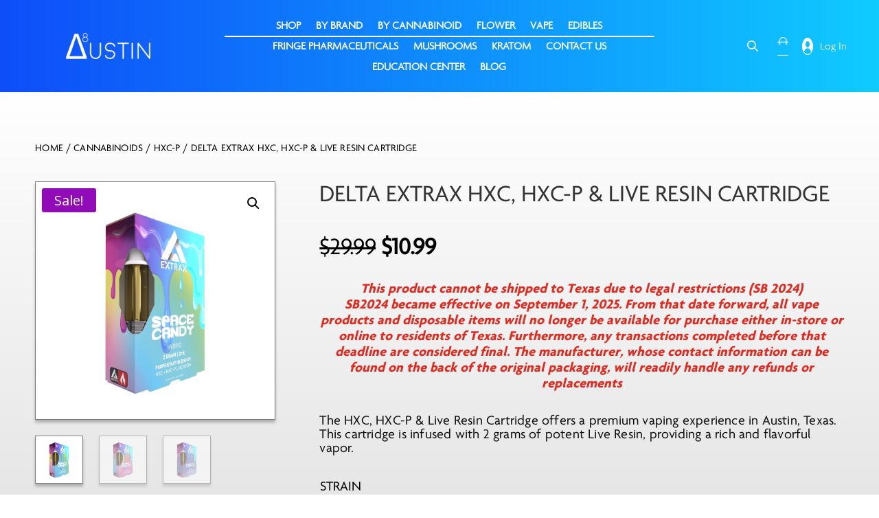

--- FILE ---
content_type: text/html; charset=utf-8
request_url: https://www.google.com/recaptcha/api2/anchor?ar=1&k=6LcuqksrAAAAAAPWYwb1VTRVlcLrCTfvdJlVmakL&co=aHR0cHM6Ly93d3cuZDhhdXN0aW4uY29tOjQ0Mw..&hl=en&v=PoyoqOPhxBO7pBk68S4YbpHZ&size=invisible&anchor-ms=20000&execute-ms=30000&cb=us0c0vyoh6vf
body_size: 48560
content:
<!DOCTYPE HTML><html dir="ltr" lang="en"><head><meta http-equiv="Content-Type" content="text/html; charset=UTF-8">
<meta http-equiv="X-UA-Compatible" content="IE=edge">
<title>reCAPTCHA</title>
<style type="text/css">
/* cyrillic-ext */
@font-face {
  font-family: 'Roboto';
  font-style: normal;
  font-weight: 400;
  font-stretch: 100%;
  src: url(//fonts.gstatic.com/s/roboto/v48/KFO7CnqEu92Fr1ME7kSn66aGLdTylUAMa3GUBHMdazTgWw.woff2) format('woff2');
  unicode-range: U+0460-052F, U+1C80-1C8A, U+20B4, U+2DE0-2DFF, U+A640-A69F, U+FE2E-FE2F;
}
/* cyrillic */
@font-face {
  font-family: 'Roboto';
  font-style: normal;
  font-weight: 400;
  font-stretch: 100%;
  src: url(//fonts.gstatic.com/s/roboto/v48/KFO7CnqEu92Fr1ME7kSn66aGLdTylUAMa3iUBHMdazTgWw.woff2) format('woff2');
  unicode-range: U+0301, U+0400-045F, U+0490-0491, U+04B0-04B1, U+2116;
}
/* greek-ext */
@font-face {
  font-family: 'Roboto';
  font-style: normal;
  font-weight: 400;
  font-stretch: 100%;
  src: url(//fonts.gstatic.com/s/roboto/v48/KFO7CnqEu92Fr1ME7kSn66aGLdTylUAMa3CUBHMdazTgWw.woff2) format('woff2');
  unicode-range: U+1F00-1FFF;
}
/* greek */
@font-face {
  font-family: 'Roboto';
  font-style: normal;
  font-weight: 400;
  font-stretch: 100%;
  src: url(//fonts.gstatic.com/s/roboto/v48/KFO7CnqEu92Fr1ME7kSn66aGLdTylUAMa3-UBHMdazTgWw.woff2) format('woff2');
  unicode-range: U+0370-0377, U+037A-037F, U+0384-038A, U+038C, U+038E-03A1, U+03A3-03FF;
}
/* math */
@font-face {
  font-family: 'Roboto';
  font-style: normal;
  font-weight: 400;
  font-stretch: 100%;
  src: url(//fonts.gstatic.com/s/roboto/v48/KFO7CnqEu92Fr1ME7kSn66aGLdTylUAMawCUBHMdazTgWw.woff2) format('woff2');
  unicode-range: U+0302-0303, U+0305, U+0307-0308, U+0310, U+0312, U+0315, U+031A, U+0326-0327, U+032C, U+032F-0330, U+0332-0333, U+0338, U+033A, U+0346, U+034D, U+0391-03A1, U+03A3-03A9, U+03B1-03C9, U+03D1, U+03D5-03D6, U+03F0-03F1, U+03F4-03F5, U+2016-2017, U+2034-2038, U+203C, U+2040, U+2043, U+2047, U+2050, U+2057, U+205F, U+2070-2071, U+2074-208E, U+2090-209C, U+20D0-20DC, U+20E1, U+20E5-20EF, U+2100-2112, U+2114-2115, U+2117-2121, U+2123-214F, U+2190, U+2192, U+2194-21AE, U+21B0-21E5, U+21F1-21F2, U+21F4-2211, U+2213-2214, U+2216-22FF, U+2308-230B, U+2310, U+2319, U+231C-2321, U+2336-237A, U+237C, U+2395, U+239B-23B7, U+23D0, U+23DC-23E1, U+2474-2475, U+25AF, U+25B3, U+25B7, U+25BD, U+25C1, U+25CA, U+25CC, U+25FB, U+266D-266F, U+27C0-27FF, U+2900-2AFF, U+2B0E-2B11, U+2B30-2B4C, U+2BFE, U+3030, U+FF5B, U+FF5D, U+1D400-1D7FF, U+1EE00-1EEFF;
}
/* symbols */
@font-face {
  font-family: 'Roboto';
  font-style: normal;
  font-weight: 400;
  font-stretch: 100%;
  src: url(//fonts.gstatic.com/s/roboto/v48/KFO7CnqEu92Fr1ME7kSn66aGLdTylUAMaxKUBHMdazTgWw.woff2) format('woff2');
  unicode-range: U+0001-000C, U+000E-001F, U+007F-009F, U+20DD-20E0, U+20E2-20E4, U+2150-218F, U+2190, U+2192, U+2194-2199, U+21AF, U+21E6-21F0, U+21F3, U+2218-2219, U+2299, U+22C4-22C6, U+2300-243F, U+2440-244A, U+2460-24FF, U+25A0-27BF, U+2800-28FF, U+2921-2922, U+2981, U+29BF, U+29EB, U+2B00-2BFF, U+4DC0-4DFF, U+FFF9-FFFB, U+10140-1018E, U+10190-1019C, U+101A0, U+101D0-101FD, U+102E0-102FB, U+10E60-10E7E, U+1D2C0-1D2D3, U+1D2E0-1D37F, U+1F000-1F0FF, U+1F100-1F1AD, U+1F1E6-1F1FF, U+1F30D-1F30F, U+1F315, U+1F31C, U+1F31E, U+1F320-1F32C, U+1F336, U+1F378, U+1F37D, U+1F382, U+1F393-1F39F, U+1F3A7-1F3A8, U+1F3AC-1F3AF, U+1F3C2, U+1F3C4-1F3C6, U+1F3CA-1F3CE, U+1F3D4-1F3E0, U+1F3ED, U+1F3F1-1F3F3, U+1F3F5-1F3F7, U+1F408, U+1F415, U+1F41F, U+1F426, U+1F43F, U+1F441-1F442, U+1F444, U+1F446-1F449, U+1F44C-1F44E, U+1F453, U+1F46A, U+1F47D, U+1F4A3, U+1F4B0, U+1F4B3, U+1F4B9, U+1F4BB, U+1F4BF, U+1F4C8-1F4CB, U+1F4D6, U+1F4DA, U+1F4DF, U+1F4E3-1F4E6, U+1F4EA-1F4ED, U+1F4F7, U+1F4F9-1F4FB, U+1F4FD-1F4FE, U+1F503, U+1F507-1F50B, U+1F50D, U+1F512-1F513, U+1F53E-1F54A, U+1F54F-1F5FA, U+1F610, U+1F650-1F67F, U+1F687, U+1F68D, U+1F691, U+1F694, U+1F698, U+1F6AD, U+1F6B2, U+1F6B9-1F6BA, U+1F6BC, U+1F6C6-1F6CF, U+1F6D3-1F6D7, U+1F6E0-1F6EA, U+1F6F0-1F6F3, U+1F6F7-1F6FC, U+1F700-1F7FF, U+1F800-1F80B, U+1F810-1F847, U+1F850-1F859, U+1F860-1F887, U+1F890-1F8AD, U+1F8B0-1F8BB, U+1F8C0-1F8C1, U+1F900-1F90B, U+1F93B, U+1F946, U+1F984, U+1F996, U+1F9E9, U+1FA00-1FA6F, U+1FA70-1FA7C, U+1FA80-1FA89, U+1FA8F-1FAC6, U+1FACE-1FADC, U+1FADF-1FAE9, U+1FAF0-1FAF8, U+1FB00-1FBFF;
}
/* vietnamese */
@font-face {
  font-family: 'Roboto';
  font-style: normal;
  font-weight: 400;
  font-stretch: 100%;
  src: url(//fonts.gstatic.com/s/roboto/v48/KFO7CnqEu92Fr1ME7kSn66aGLdTylUAMa3OUBHMdazTgWw.woff2) format('woff2');
  unicode-range: U+0102-0103, U+0110-0111, U+0128-0129, U+0168-0169, U+01A0-01A1, U+01AF-01B0, U+0300-0301, U+0303-0304, U+0308-0309, U+0323, U+0329, U+1EA0-1EF9, U+20AB;
}
/* latin-ext */
@font-face {
  font-family: 'Roboto';
  font-style: normal;
  font-weight: 400;
  font-stretch: 100%;
  src: url(//fonts.gstatic.com/s/roboto/v48/KFO7CnqEu92Fr1ME7kSn66aGLdTylUAMa3KUBHMdazTgWw.woff2) format('woff2');
  unicode-range: U+0100-02BA, U+02BD-02C5, U+02C7-02CC, U+02CE-02D7, U+02DD-02FF, U+0304, U+0308, U+0329, U+1D00-1DBF, U+1E00-1E9F, U+1EF2-1EFF, U+2020, U+20A0-20AB, U+20AD-20C0, U+2113, U+2C60-2C7F, U+A720-A7FF;
}
/* latin */
@font-face {
  font-family: 'Roboto';
  font-style: normal;
  font-weight: 400;
  font-stretch: 100%;
  src: url(//fonts.gstatic.com/s/roboto/v48/KFO7CnqEu92Fr1ME7kSn66aGLdTylUAMa3yUBHMdazQ.woff2) format('woff2');
  unicode-range: U+0000-00FF, U+0131, U+0152-0153, U+02BB-02BC, U+02C6, U+02DA, U+02DC, U+0304, U+0308, U+0329, U+2000-206F, U+20AC, U+2122, U+2191, U+2193, U+2212, U+2215, U+FEFF, U+FFFD;
}
/* cyrillic-ext */
@font-face {
  font-family: 'Roboto';
  font-style: normal;
  font-weight: 500;
  font-stretch: 100%;
  src: url(//fonts.gstatic.com/s/roboto/v48/KFO7CnqEu92Fr1ME7kSn66aGLdTylUAMa3GUBHMdazTgWw.woff2) format('woff2');
  unicode-range: U+0460-052F, U+1C80-1C8A, U+20B4, U+2DE0-2DFF, U+A640-A69F, U+FE2E-FE2F;
}
/* cyrillic */
@font-face {
  font-family: 'Roboto';
  font-style: normal;
  font-weight: 500;
  font-stretch: 100%;
  src: url(//fonts.gstatic.com/s/roboto/v48/KFO7CnqEu92Fr1ME7kSn66aGLdTylUAMa3iUBHMdazTgWw.woff2) format('woff2');
  unicode-range: U+0301, U+0400-045F, U+0490-0491, U+04B0-04B1, U+2116;
}
/* greek-ext */
@font-face {
  font-family: 'Roboto';
  font-style: normal;
  font-weight: 500;
  font-stretch: 100%;
  src: url(//fonts.gstatic.com/s/roboto/v48/KFO7CnqEu92Fr1ME7kSn66aGLdTylUAMa3CUBHMdazTgWw.woff2) format('woff2');
  unicode-range: U+1F00-1FFF;
}
/* greek */
@font-face {
  font-family: 'Roboto';
  font-style: normal;
  font-weight: 500;
  font-stretch: 100%;
  src: url(//fonts.gstatic.com/s/roboto/v48/KFO7CnqEu92Fr1ME7kSn66aGLdTylUAMa3-UBHMdazTgWw.woff2) format('woff2');
  unicode-range: U+0370-0377, U+037A-037F, U+0384-038A, U+038C, U+038E-03A1, U+03A3-03FF;
}
/* math */
@font-face {
  font-family: 'Roboto';
  font-style: normal;
  font-weight: 500;
  font-stretch: 100%;
  src: url(//fonts.gstatic.com/s/roboto/v48/KFO7CnqEu92Fr1ME7kSn66aGLdTylUAMawCUBHMdazTgWw.woff2) format('woff2');
  unicode-range: U+0302-0303, U+0305, U+0307-0308, U+0310, U+0312, U+0315, U+031A, U+0326-0327, U+032C, U+032F-0330, U+0332-0333, U+0338, U+033A, U+0346, U+034D, U+0391-03A1, U+03A3-03A9, U+03B1-03C9, U+03D1, U+03D5-03D6, U+03F0-03F1, U+03F4-03F5, U+2016-2017, U+2034-2038, U+203C, U+2040, U+2043, U+2047, U+2050, U+2057, U+205F, U+2070-2071, U+2074-208E, U+2090-209C, U+20D0-20DC, U+20E1, U+20E5-20EF, U+2100-2112, U+2114-2115, U+2117-2121, U+2123-214F, U+2190, U+2192, U+2194-21AE, U+21B0-21E5, U+21F1-21F2, U+21F4-2211, U+2213-2214, U+2216-22FF, U+2308-230B, U+2310, U+2319, U+231C-2321, U+2336-237A, U+237C, U+2395, U+239B-23B7, U+23D0, U+23DC-23E1, U+2474-2475, U+25AF, U+25B3, U+25B7, U+25BD, U+25C1, U+25CA, U+25CC, U+25FB, U+266D-266F, U+27C0-27FF, U+2900-2AFF, U+2B0E-2B11, U+2B30-2B4C, U+2BFE, U+3030, U+FF5B, U+FF5D, U+1D400-1D7FF, U+1EE00-1EEFF;
}
/* symbols */
@font-face {
  font-family: 'Roboto';
  font-style: normal;
  font-weight: 500;
  font-stretch: 100%;
  src: url(//fonts.gstatic.com/s/roboto/v48/KFO7CnqEu92Fr1ME7kSn66aGLdTylUAMaxKUBHMdazTgWw.woff2) format('woff2');
  unicode-range: U+0001-000C, U+000E-001F, U+007F-009F, U+20DD-20E0, U+20E2-20E4, U+2150-218F, U+2190, U+2192, U+2194-2199, U+21AF, U+21E6-21F0, U+21F3, U+2218-2219, U+2299, U+22C4-22C6, U+2300-243F, U+2440-244A, U+2460-24FF, U+25A0-27BF, U+2800-28FF, U+2921-2922, U+2981, U+29BF, U+29EB, U+2B00-2BFF, U+4DC0-4DFF, U+FFF9-FFFB, U+10140-1018E, U+10190-1019C, U+101A0, U+101D0-101FD, U+102E0-102FB, U+10E60-10E7E, U+1D2C0-1D2D3, U+1D2E0-1D37F, U+1F000-1F0FF, U+1F100-1F1AD, U+1F1E6-1F1FF, U+1F30D-1F30F, U+1F315, U+1F31C, U+1F31E, U+1F320-1F32C, U+1F336, U+1F378, U+1F37D, U+1F382, U+1F393-1F39F, U+1F3A7-1F3A8, U+1F3AC-1F3AF, U+1F3C2, U+1F3C4-1F3C6, U+1F3CA-1F3CE, U+1F3D4-1F3E0, U+1F3ED, U+1F3F1-1F3F3, U+1F3F5-1F3F7, U+1F408, U+1F415, U+1F41F, U+1F426, U+1F43F, U+1F441-1F442, U+1F444, U+1F446-1F449, U+1F44C-1F44E, U+1F453, U+1F46A, U+1F47D, U+1F4A3, U+1F4B0, U+1F4B3, U+1F4B9, U+1F4BB, U+1F4BF, U+1F4C8-1F4CB, U+1F4D6, U+1F4DA, U+1F4DF, U+1F4E3-1F4E6, U+1F4EA-1F4ED, U+1F4F7, U+1F4F9-1F4FB, U+1F4FD-1F4FE, U+1F503, U+1F507-1F50B, U+1F50D, U+1F512-1F513, U+1F53E-1F54A, U+1F54F-1F5FA, U+1F610, U+1F650-1F67F, U+1F687, U+1F68D, U+1F691, U+1F694, U+1F698, U+1F6AD, U+1F6B2, U+1F6B9-1F6BA, U+1F6BC, U+1F6C6-1F6CF, U+1F6D3-1F6D7, U+1F6E0-1F6EA, U+1F6F0-1F6F3, U+1F6F7-1F6FC, U+1F700-1F7FF, U+1F800-1F80B, U+1F810-1F847, U+1F850-1F859, U+1F860-1F887, U+1F890-1F8AD, U+1F8B0-1F8BB, U+1F8C0-1F8C1, U+1F900-1F90B, U+1F93B, U+1F946, U+1F984, U+1F996, U+1F9E9, U+1FA00-1FA6F, U+1FA70-1FA7C, U+1FA80-1FA89, U+1FA8F-1FAC6, U+1FACE-1FADC, U+1FADF-1FAE9, U+1FAF0-1FAF8, U+1FB00-1FBFF;
}
/* vietnamese */
@font-face {
  font-family: 'Roboto';
  font-style: normal;
  font-weight: 500;
  font-stretch: 100%;
  src: url(//fonts.gstatic.com/s/roboto/v48/KFO7CnqEu92Fr1ME7kSn66aGLdTylUAMa3OUBHMdazTgWw.woff2) format('woff2');
  unicode-range: U+0102-0103, U+0110-0111, U+0128-0129, U+0168-0169, U+01A0-01A1, U+01AF-01B0, U+0300-0301, U+0303-0304, U+0308-0309, U+0323, U+0329, U+1EA0-1EF9, U+20AB;
}
/* latin-ext */
@font-face {
  font-family: 'Roboto';
  font-style: normal;
  font-weight: 500;
  font-stretch: 100%;
  src: url(//fonts.gstatic.com/s/roboto/v48/KFO7CnqEu92Fr1ME7kSn66aGLdTylUAMa3KUBHMdazTgWw.woff2) format('woff2');
  unicode-range: U+0100-02BA, U+02BD-02C5, U+02C7-02CC, U+02CE-02D7, U+02DD-02FF, U+0304, U+0308, U+0329, U+1D00-1DBF, U+1E00-1E9F, U+1EF2-1EFF, U+2020, U+20A0-20AB, U+20AD-20C0, U+2113, U+2C60-2C7F, U+A720-A7FF;
}
/* latin */
@font-face {
  font-family: 'Roboto';
  font-style: normal;
  font-weight: 500;
  font-stretch: 100%;
  src: url(//fonts.gstatic.com/s/roboto/v48/KFO7CnqEu92Fr1ME7kSn66aGLdTylUAMa3yUBHMdazQ.woff2) format('woff2');
  unicode-range: U+0000-00FF, U+0131, U+0152-0153, U+02BB-02BC, U+02C6, U+02DA, U+02DC, U+0304, U+0308, U+0329, U+2000-206F, U+20AC, U+2122, U+2191, U+2193, U+2212, U+2215, U+FEFF, U+FFFD;
}
/* cyrillic-ext */
@font-face {
  font-family: 'Roboto';
  font-style: normal;
  font-weight: 900;
  font-stretch: 100%;
  src: url(//fonts.gstatic.com/s/roboto/v48/KFO7CnqEu92Fr1ME7kSn66aGLdTylUAMa3GUBHMdazTgWw.woff2) format('woff2');
  unicode-range: U+0460-052F, U+1C80-1C8A, U+20B4, U+2DE0-2DFF, U+A640-A69F, U+FE2E-FE2F;
}
/* cyrillic */
@font-face {
  font-family: 'Roboto';
  font-style: normal;
  font-weight: 900;
  font-stretch: 100%;
  src: url(//fonts.gstatic.com/s/roboto/v48/KFO7CnqEu92Fr1ME7kSn66aGLdTylUAMa3iUBHMdazTgWw.woff2) format('woff2');
  unicode-range: U+0301, U+0400-045F, U+0490-0491, U+04B0-04B1, U+2116;
}
/* greek-ext */
@font-face {
  font-family: 'Roboto';
  font-style: normal;
  font-weight: 900;
  font-stretch: 100%;
  src: url(//fonts.gstatic.com/s/roboto/v48/KFO7CnqEu92Fr1ME7kSn66aGLdTylUAMa3CUBHMdazTgWw.woff2) format('woff2');
  unicode-range: U+1F00-1FFF;
}
/* greek */
@font-face {
  font-family: 'Roboto';
  font-style: normal;
  font-weight: 900;
  font-stretch: 100%;
  src: url(//fonts.gstatic.com/s/roboto/v48/KFO7CnqEu92Fr1ME7kSn66aGLdTylUAMa3-UBHMdazTgWw.woff2) format('woff2');
  unicode-range: U+0370-0377, U+037A-037F, U+0384-038A, U+038C, U+038E-03A1, U+03A3-03FF;
}
/* math */
@font-face {
  font-family: 'Roboto';
  font-style: normal;
  font-weight: 900;
  font-stretch: 100%;
  src: url(//fonts.gstatic.com/s/roboto/v48/KFO7CnqEu92Fr1ME7kSn66aGLdTylUAMawCUBHMdazTgWw.woff2) format('woff2');
  unicode-range: U+0302-0303, U+0305, U+0307-0308, U+0310, U+0312, U+0315, U+031A, U+0326-0327, U+032C, U+032F-0330, U+0332-0333, U+0338, U+033A, U+0346, U+034D, U+0391-03A1, U+03A3-03A9, U+03B1-03C9, U+03D1, U+03D5-03D6, U+03F0-03F1, U+03F4-03F5, U+2016-2017, U+2034-2038, U+203C, U+2040, U+2043, U+2047, U+2050, U+2057, U+205F, U+2070-2071, U+2074-208E, U+2090-209C, U+20D0-20DC, U+20E1, U+20E5-20EF, U+2100-2112, U+2114-2115, U+2117-2121, U+2123-214F, U+2190, U+2192, U+2194-21AE, U+21B0-21E5, U+21F1-21F2, U+21F4-2211, U+2213-2214, U+2216-22FF, U+2308-230B, U+2310, U+2319, U+231C-2321, U+2336-237A, U+237C, U+2395, U+239B-23B7, U+23D0, U+23DC-23E1, U+2474-2475, U+25AF, U+25B3, U+25B7, U+25BD, U+25C1, U+25CA, U+25CC, U+25FB, U+266D-266F, U+27C0-27FF, U+2900-2AFF, U+2B0E-2B11, U+2B30-2B4C, U+2BFE, U+3030, U+FF5B, U+FF5D, U+1D400-1D7FF, U+1EE00-1EEFF;
}
/* symbols */
@font-face {
  font-family: 'Roboto';
  font-style: normal;
  font-weight: 900;
  font-stretch: 100%;
  src: url(//fonts.gstatic.com/s/roboto/v48/KFO7CnqEu92Fr1ME7kSn66aGLdTylUAMaxKUBHMdazTgWw.woff2) format('woff2');
  unicode-range: U+0001-000C, U+000E-001F, U+007F-009F, U+20DD-20E0, U+20E2-20E4, U+2150-218F, U+2190, U+2192, U+2194-2199, U+21AF, U+21E6-21F0, U+21F3, U+2218-2219, U+2299, U+22C4-22C6, U+2300-243F, U+2440-244A, U+2460-24FF, U+25A0-27BF, U+2800-28FF, U+2921-2922, U+2981, U+29BF, U+29EB, U+2B00-2BFF, U+4DC0-4DFF, U+FFF9-FFFB, U+10140-1018E, U+10190-1019C, U+101A0, U+101D0-101FD, U+102E0-102FB, U+10E60-10E7E, U+1D2C0-1D2D3, U+1D2E0-1D37F, U+1F000-1F0FF, U+1F100-1F1AD, U+1F1E6-1F1FF, U+1F30D-1F30F, U+1F315, U+1F31C, U+1F31E, U+1F320-1F32C, U+1F336, U+1F378, U+1F37D, U+1F382, U+1F393-1F39F, U+1F3A7-1F3A8, U+1F3AC-1F3AF, U+1F3C2, U+1F3C4-1F3C6, U+1F3CA-1F3CE, U+1F3D4-1F3E0, U+1F3ED, U+1F3F1-1F3F3, U+1F3F5-1F3F7, U+1F408, U+1F415, U+1F41F, U+1F426, U+1F43F, U+1F441-1F442, U+1F444, U+1F446-1F449, U+1F44C-1F44E, U+1F453, U+1F46A, U+1F47D, U+1F4A3, U+1F4B0, U+1F4B3, U+1F4B9, U+1F4BB, U+1F4BF, U+1F4C8-1F4CB, U+1F4D6, U+1F4DA, U+1F4DF, U+1F4E3-1F4E6, U+1F4EA-1F4ED, U+1F4F7, U+1F4F9-1F4FB, U+1F4FD-1F4FE, U+1F503, U+1F507-1F50B, U+1F50D, U+1F512-1F513, U+1F53E-1F54A, U+1F54F-1F5FA, U+1F610, U+1F650-1F67F, U+1F687, U+1F68D, U+1F691, U+1F694, U+1F698, U+1F6AD, U+1F6B2, U+1F6B9-1F6BA, U+1F6BC, U+1F6C6-1F6CF, U+1F6D3-1F6D7, U+1F6E0-1F6EA, U+1F6F0-1F6F3, U+1F6F7-1F6FC, U+1F700-1F7FF, U+1F800-1F80B, U+1F810-1F847, U+1F850-1F859, U+1F860-1F887, U+1F890-1F8AD, U+1F8B0-1F8BB, U+1F8C0-1F8C1, U+1F900-1F90B, U+1F93B, U+1F946, U+1F984, U+1F996, U+1F9E9, U+1FA00-1FA6F, U+1FA70-1FA7C, U+1FA80-1FA89, U+1FA8F-1FAC6, U+1FACE-1FADC, U+1FADF-1FAE9, U+1FAF0-1FAF8, U+1FB00-1FBFF;
}
/* vietnamese */
@font-face {
  font-family: 'Roboto';
  font-style: normal;
  font-weight: 900;
  font-stretch: 100%;
  src: url(//fonts.gstatic.com/s/roboto/v48/KFO7CnqEu92Fr1ME7kSn66aGLdTylUAMa3OUBHMdazTgWw.woff2) format('woff2');
  unicode-range: U+0102-0103, U+0110-0111, U+0128-0129, U+0168-0169, U+01A0-01A1, U+01AF-01B0, U+0300-0301, U+0303-0304, U+0308-0309, U+0323, U+0329, U+1EA0-1EF9, U+20AB;
}
/* latin-ext */
@font-face {
  font-family: 'Roboto';
  font-style: normal;
  font-weight: 900;
  font-stretch: 100%;
  src: url(//fonts.gstatic.com/s/roboto/v48/KFO7CnqEu92Fr1ME7kSn66aGLdTylUAMa3KUBHMdazTgWw.woff2) format('woff2');
  unicode-range: U+0100-02BA, U+02BD-02C5, U+02C7-02CC, U+02CE-02D7, U+02DD-02FF, U+0304, U+0308, U+0329, U+1D00-1DBF, U+1E00-1E9F, U+1EF2-1EFF, U+2020, U+20A0-20AB, U+20AD-20C0, U+2113, U+2C60-2C7F, U+A720-A7FF;
}
/* latin */
@font-face {
  font-family: 'Roboto';
  font-style: normal;
  font-weight: 900;
  font-stretch: 100%;
  src: url(//fonts.gstatic.com/s/roboto/v48/KFO7CnqEu92Fr1ME7kSn66aGLdTylUAMa3yUBHMdazQ.woff2) format('woff2');
  unicode-range: U+0000-00FF, U+0131, U+0152-0153, U+02BB-02BC, U+02C6, U+02DA, U+02DC, U+0304, U+0308, U+0329, U+2000-206F, U+20AC, U+2122, U+2191, U+2193, U+2212, U+2215, U+FEFF, U+FFFD;
}

</style>
<link rel="stylesheet" type="text/css" href="https://www.gstatic.com/recaptcha/releases/PoyoqOPhxBO7pBk68S4YbpHZ/styles__ltr.css">
<script nonce="QoaqiZnXcw7Rh4hCFky2iw" type="text/javascript">window['__recaptcha_api'] = 'https://www.google.com/recaptcha/api2/';</script>
<script type="text/javascript" src="https://www.gstatic.com/recaptcha/releases/PoyoqOPhxBO7pBk68S4YbpHZ/recaptcha__en.js" nonce="QoaqiZnXcw7Rh4hCFky2iw">
      
    </script></head>
<body><div id="rc-anchor-alert" class="rc-anchor-alert"></div>
<input type="hidden" id="recaptcha-token" value="[base64]">
<script type="text/javascript" nonce="QoaqiZnXcw7Rh4hCFky2iw">
      recaptcha.anchor.Main.init("[\x22ainput\x22,[\x22bgdata\x22,\x22\x22,\[base64]/[base64]/[base64]/ZyhXLGgpOnEoW04sMjEsbF0sVywwKSxoKSxmYWxzZSxmYWxzZSl9Y2F0Y2goayl7RygzNTgsVyk/[base64]/[base64]/[base64]/[base64]/[base64]/[base64]/[base64]/bmV3IEJbT10oRFswXSk6dz09Mj9uZXcgQltPXShEWzBdLERbMV0pOnc9PTM/bmV3IEJbT10oRFswXSxEWzFdLERbMl0pOnc9PTQ/[base64]/[base64]/[base64]/[base64]/[base64]\\u003d\x22,\[base64]\\u003d\\u003d\x22,\x22C8KAw4/Dl3/DvMOww5fDtMOnw6ZKOMOHwowjw4YEwp8NdsOgPcO8w6nDncKtw7vDvnLCvsO0w6TDncKiw69UeHYZwojCu1TDhcKOVmR2bMOjUwdCw7DDmMO4w77DkilUwroSw4Jgwr7DjMK+CHM/w4LDhcORScODw4NwJjDCrcOXLjETw5VWXsK/wrfDhSXCgnrCm8OYEUbDhMOhw6fDtcOGdmLCs8Okw4EIaULCmcKwwq5QwoTCgGZ9UHfDvBbCoMObTy7Cl8KKCF9kMsO5F8KZK8OlwqEYw7zCkwxpKMKEHcOsD8KLJcO5VRzCqlXCrmzDn8KQLsOlKcKpw7RcTsKSe8OQwrY/wowABUobQMO/aT7CuMKUwqTDqsKaw4rCpMOlHcK4csOCUsOlJ8OCwqtKwoLCmiTCinl5WV/CsMKGXnvDuCI5cnzDgkg/[base64]/w49swp5MQCfCl1New57CmX4QwrM8w7nCrg/DqsKRRQEtwoQQwro6YMOgw4xVw6rDsMKyABwgb0oibDYOBxjDusObKm92w4fDrMOVw5bDg8OSw5Z7w6zCicO/w7LDkMOKHH55w4VDGMOFw6nDlhDDrMOFw4YgwohHC8ODAcKpUHPDrcK5wp3DoEUTfzoyw6c2TMK5w5rCtsOmdEt5w5ZAEsOMbUvDncKKwoRhJcO1blXDvMKCG8KUDUc9QcKsOTMXOyctwoTDlsO0KcObwrRKegjCgl3ChMK3QyoAwo0AEsOkJT/DqcKuWSNRw5bDkcK8IFN+FcKfwoJYCRliCcKDdE7CqV7DuCpye2zDvikcw5Jtwq8IKgIAVn/DksOywpBjdsOoAy5XJMKaeXxPwpMxwofDgExlRGbDhSnDn8KNNsKSwqfCoF1+ecOMwo1SbsKNITbDhXgjLnYGAWXCsMOLw6XDucKawprDm8OZRcKUemAFw7TCoXtVwp89a8Kha3zCucKowp/CtcOMw5DDvMO3LMKLD8O6w7zChSfCr8Kyw6tcX0pwwo7DvsOgbMOZCcKEAMK/wpEvDE4XQx5Md27DogHDtUXCucKLwpLCo3fDksOvUsKVd8OCDCgLwpFKR3otwrU/[base64]/CpgRJcn9gScOSw6jDgQrDvsKWJsO/UQBFZkjCsHDCmMOaw5bCvx/CoMKdMMKKw5oGw6vDhMOmw7MAOMOKQsOKw4bCmQNXJwHDqhvCplTDscKye8OKcHYkwoFBFmbCncK3L8Kyw4IDwpwhw4QwwpfDk8Kswr7Dm2Q3b1fDqMKzw5jDn8OnwpPDnDBOwrt/w6TDnGbCqMOeZ8OjwrXDu8KiBcOGXld3VMOSwqjDkFDDqsOTWcORw7VDwqFIwrDDqsO/w73CgmDCncKkacOswrbDsMORWMKzw6U0w4wmw7dIMMKVw51xw60bMV3Cg07CpsOVCMOcwoXDnk7Cv1VHKHHCvMO9w6bDrcKNw7/CucOUw5jDtDfDnhY5woJ9wpbDqsKywrbCpsOPwrTCg1DDjcOldg1FKwsDw6DDtTvCk8KQfsKlWcO+w4DCvsK0EsKsw4bDhk7DjMOdfMOJPirDvRc4woBzwodRY8Oxw7HCsTd4w5ZNLW11wofCijHDsMKHecKwwr/DkQRwYzjDhDsWf0vDoExRw70/ZcKbwqxxT8KzwpoOwqgDGsK4MsKow7vDp8KLwpMNOkXDuFHCk2AsWlggwp4RwoTCj8K6w4kwZ8Oww57CtA/CqzDDkVfCs8Kpwp4kw7jDu8Odc8OjRMKXwpYLwp48EDfDs8OhwrPCosKbECDDicK4wqzDjBUKw6s9w5cTw5p3IXJMw4/Dp8KifRpMw7kIXRRWDMKdSMOewo0uWUbDj8OAVlfCkmgcLcOVH0bCvMOLO8KbVxVPRmHDksK3bWtow4zCkDLCksOfJQ3Di8KVLltOw7Vxwro1w5Qyw71HTsOIL2nDqsK1EcOqEEFAwrrDvg/Cv8ODw591w4MtRMOdw5Iyw7BowqzDk8O4wo8fNEVfw5zDocKbcMK/[base64]/CmsKGw4PCi8Ohw7XDm8O4ZyIYw4Z4fsOaBXPDtsK5eUvDlXEzcMKTTsKDecO8w5omw5kTwpRvw5xJAkYmUQ3Cs3M8wrbDicKEQALDuwLDsMOawrIgwrHDiFHDrMO/N8OFOh0JXcOUbcK1bjfCrDvCtXRwTcOdw6fDrMK+w4nDgh/Dt8Kmw5vDmnvDqjFvw5B0w54Twp03w4DDv8Kuw6DDrcOlwqsheAUmAETCnMOBw7cSasK1Zl0lw4I4w7fDosKlwq4cw7VUw6rCuMO/[base64]/w7TCr8OhUkDCr0UewoQqCMKmw47DgUvCnMKdVAfDgsKUeHvDjMOBPBbCmj3Dqz09S8KSwrkCwrHDgDbCjcOvwqPDosOYbcOowp1TwqnDkMOkwpkJw7jCicKhT8Orw4wcd8OjYwxcw7XCgcOnwoN2Cz/Din/CryAyJS9mw5fCh8K/wrLCssKUCMKXw7nChBMhMsKywp9cwq7CuMKVDRfCmMKpw77DmygEw4vCj0tqwrFhK8KgwqIJAsOCQsK+dMOWLMOmw6rDpzrDqsOFfG0gPHnDlsOgb8KBHXdgHi4uw6gPw7RNVcOTw5odaA1OPMOTXsOzw6jDqjPCmMOiwrrCuwPDmjfDosKXEcOwwoARd8KDX8K/TBzDjMKKwrTDuHlXwonDjcKBUxrDmsKiwoLDmxDChcO0bmoyw4saDcO/[base64]/QgwfO8KQw5h0wrHCv17DtMKbw4lKw4fCisOVwr94KcO/woR9w7bDm8OecFDCsTTDicOywp1hWi/Co8OHOjbDt8OsYsKhQgtmd8K6wozDnsK9HVHDlsOFwqkFV07Do8OoLRjCn8K/[base64]/Cn3nDgh8nw7pPO0jComTDmMOpw75Lbm3DusK+awFYwr7DlcKqw5LDvgt8a8KvwoJqw5AbE8OJAsOVasKrwrYlN8OmKsOzTcO3wr7Cl8OMHx0OKTZJHS1CwpVewqjDlMKwbcO3WyvDocOKPWhjAMKBD8Opw57DrMK0UAJaw4/CmBbDm0HCicOMwqTDrTdrw68lKzLCvU7DocKQwoJXCisABh/[base64]/GMOLfT/CjX/[base64]/PDfDhcO/KsO0HgXDocOoBcK8QQzDtMKiNMOFwqwvw7AGwrfCp8OxAsOgw5A8wol5cEnCrcOAYMKawovCp8OYwoI/w4/[base64]/[base64]/wr5Ywr/Du8K9I03CukNwa2l6IsKrw4TDt2nCqcKfw5IWCHhAwqI0M8K/bcKswrslaA0lMsOQw7cHMismIgTDvhjCpsOENcOVw4BYw51iR8OTw7Q7D8OhwpgZPB3DjsK4QMOow6bDlsKGwobDnCrDksOnw7V7HcOxSsOXfi7CvijCksK0NU/DkMOfPMOJB0rDoMKLIF08wo7DlsKVBcO7eGDCnTnDsMKSwrTDlksxOXYGwpUcw7oww47ClgXDkMKMwr3Cgj8uG0U0w48KDhBmfjbCvcOaN8KuCn1jBAjDscKPI3vDkMK0a1rDgsOgesO/[base64]/wp/Dq8KowooBwpzDlcKZFlfCgDsWwr/DsSDCv3fCisKAwrESwo7CvC7Cvh9eJ8OMw4jCncOoMCvCvMO+wrEww7jCiQXCh8O2bsORwrfDmMKuwrEhBcOEC8OYw7/DrAPCh8Ojwr3ChmLDhBAqUsO5f8K+csKTw7k8wqfCogEfFsK3w7/ChVYkJsO/woTDucKCBcKdw5/DnsOdw51vYi9WwpECUMK5w5nDp0UwwrXDtVDCshLDvsKVw4MLScK5wr5ObDEcw5/Crll/SC8/DcKRU8OzdRfChFrCkmo5JEQEw6rCrnAKMcKtU8OzdjDDiExRFMK4w6goQsOmw6Z6cMKOw7HDk1MNQXFiHCchRcKnw6zDvMKeYcKzw7ATw6vDvzHDhiwOw7PCvkvDjcKBwppGw7LDnFXDpxREw70bw7XCtghywp45w5fDjlLCl21NcmtQcHt/[base64]/[base64]/CgMO/J3VPwos4MwzDhl5iwozDjsOKecKsH8O6BsKuwpHDi8OFwrcGw75xWBLDrRZ2UVZXw51uWMO/wopVwqvDqDMxH8O/B3lpUMOXwqzDggBGw45TL1TCsg/CgS/Ds27DsMKCK8KzwoARTjVhw6cnwqtDwpE4Q0/[base64]/[base64]/ClmbDgU/DrC9Xw65jwojDlcOtw5fCmQgGwrjDqWPCu8KAw7cOw5XCpGrCkzhKb0IYPQfCr8KAwphywqHDkC3DlMOiwohHw6jDjMOCYcK5KsO3DzLCvighwrbCssO8wpbDtsObH8O0PjIcwqpmGETDlsOlw6tiw4PCmFPDl0HCtMO6TsOIw7QYw5p2XU3CiVrDiStrfxDClF/DosOYN3DDllRew7/Ch8ORw5jCq24jw4Z1CQvCox1Fw5rDlcOVX8KrYx1uD0vCinjCrcOrwr/ClcOJwqrDu8Ofwr5Lw6vCocOdXx47wolIwr/Cuy/Dm8Ojw5Vke8Oow69pFMK0w6QKw6kDPEPDjcKsBsKuecO4wrvDk8OywppqcUUlwrHDkztFEWHCo8K2ZghRw43CnMK4woZGFsOYOmIaBsKmL8OUwp/CosKJDsKywq3DocKfb8KuGMKxWgdJwrcPRSBCHsOQBwdpUgzCncKBw5Y2eWRZMcKPw4bCoStcNUV1WsOpw7XCocKzwqLDrMKgFMKgw67DicKITSLCh8Obw6/DgcKowpJWYsOIwoHDnl7DoCLCv8OBw7XDmVDCt301C2Qrw6oQEcOiDMK+w69rw6c7wpvDnMO7w6INw6XCj0kBw79IWsKMJWjCkR5QwrtEwrZREwLDpSA+wrI3UMOXwq0lGMODwq0twqdWYMKoRHUyC8K0NsKGI20Aw65xZ1jDgcOzJMKuwqHCjArDp3/CpcOYw4zDoH5Ka8OAw6PCksODYcOkw7J/wo3DlMOfWMOWYMO9w7fDscKsFRE6wq4oeMKrH8OAwqrDv8K1C2VVbMKAR8OKw4swwrHDisOALMKOZMK4PTbDmMOqwqwPXMK8PThoFMOGw6MIwqAJecOlHsOXwoh/wpYzw7LDqcOaZADDt8Owwp85ExnCmsKhPMOWVAzCoVHDssKkZ04cX8O6PsKhXxYMSsKICcKXU8OrC8O8ClVFDnhyZsOpBlsXaHzCoFB3w78HciFZHsKvbULDpQtWw7Bsw5pydm5Jw4/CnsKsZld2wowOw6hvw4jDoTLDolTDlMKveQTCgXrCg8OgAcKHw4wLI8O1AxzDkcKow5/[base64]/DhsOZw6zCjinDosOIw4gYwrDDtcKuw5loDgHDm8KLbMKDO8KIZ8KAOcKyWMK4aTx3Yz/Cqm/[base64]/[base64]/[base64]/DtcORwqzClcKSdGggA8KifkA2w6rDm8OPYT4PwrNKwoLCmcKPOEELFsKVw6YnYMOcNiswwp/[base64]/Cizpzw7d9SsO2wq3DhXwNwpQXwpzCoHnCszoSw7HDkW/DjDgUVMKMGQjDo1t7JsKLMy4iIMKiSMKFcCXCpCnDrMOxaGxZwqpawp4/P8KCw6vDusKpUyLCq8KOw4dfw4ENw5FoaC3CpcOlwrsKwrfDsS3Clj3Co8OSGMKKSAQ9AmoMw6DDljoKw6nDosKhwr/DrwFrJ3/CvMOhDsKXwrtBeXcETMKJGcONAhREXGvDtsOBQHZFwqYewpkfHcKrw7LDusOyFsOtwpg6SMODwrnCpGXDtk5YOlZOAcOZw50uw7YtSmgWw4LDhUjCt8OfccKcWS7DjcKww782wpQJXsKfcnTDk2/Dr8Kfw5BIGcKhJHQiw6fCgsOMw4drw4zDocKFbcONEUhzwqhrfFZVwqMuwpjCqi3CjDXCv8Kjw7rDmcKSeW/Dm8KEQjx5w4TCqWU+wpgDHSVEw7jDjsKWw4/DkMK8esKvwr7Cm8OKB8OOe8OVNcKNwp8ZTcOYEsKQLsOxAD/CqHXCimDCg8OWOTnCqcK/fnLDpsOKCcKRa8KkH8OCwrDDqRnDg8K1wq46EsKIdMO+BWohfsKiw73Dq8K8w6I7w5LDqx/[base64]/CocKTw794w7XCj8Kyw5BTezDCuyXCoMOEwoJYw7bCpTnCo8OwwqbCgA94d8Kpwoxfw5Iaw6NqY3/[base64]/DrsKLw5lCTsKBNcKhwoISE8KnwqhFBnokwp3DjcOfF17Dm8OzwqDDg8K1STh5w69JPzZeJAHDlwFjAV1ww6jDr1Q+akZ0UsO9wo3DrcKew7bCoXdVLgzCtsOIHMKkE8Oiw7/CgiFLw71bKADDmmAtw5DDmwo7wr3DiBrCncK+YsKUw6VOw5R/w4FBwpRZwr8aw7fCjAlCFcOVaMKzAFPClTbCl2INCTJNwrRiw7wHw6srw7tKwpPCgcKnfcKBw7rCvT5aw4M0wrXChH4Iwr8AwqvCqsOnLQbClx1PPsO9wr9kw5RMw57Cr1/Co8KEw4MiFG4lwpogw6dHw5M0NGVtwoLDgsOQScOSwrjCtWAXwoI7XxdXw4nCjsKawrZPw7LDuxkiw6XDty9xZ8OwSsOtw5/CnDVDwrTDij43Dg/CmiJQw4c1w7PCtyInwpAbDCPCqcO+wojChnzDo8OBwpQ6EMK1TMKtNDZ+woPCuibDtMK1DhxmZ2w+SnLDnh0+Bwsqw5sSfyc/fcKiwogpw5XCvsORw7nDhMOLMxQ6wo/CkMOxKkUhw7LDrEAbWsKvAypKTWnDhMOow6/[base64]/w6jCosOSw4I6wrDDhw9zwqLCocOkOMO5woNXwrTDnTDCo8OqMzljOsKzwphSbkUfw5IkA0oCMsK+GsKvw7XCgsO0LDwNInMVG8KKwodmwo1hHBnCuiITw43DnEALw64Zw4HClGwqenfCrMKGw4ZYH8OzwpnCl1zDj8Omw7HDiMO/XcO0w43CiEEUwp5GR8Ktw4jDrsOhJWUlw6fDm1XCmcOeXz3DvcO/[base64]/DpigbXMKMEljCsUxtPE8swrNiS04JSMKTL1RmQUVuR2BdFwsyFcOVHyZVwrHDgkfDtsKlw5M9w73DtjPDp2F9VsOLw4DCsW4wI8KHbU7CtcOuwqUNw7rChlMiwpLCm8OUwrzDpsO5HMKGwp3Cgn1FFMOOwrtrwocPwr5PI3EWJXodGMKswr/DkcKGH8K3wrXCpTBHwr/ClkcIwpdhw7ctw6ECA8OkcMOCwrMSccOmwp0HVB9owqEOPBxXw7o9EcO6w7PDqxLDk8KWwpnCkB7Ci3PCoMOKecOhZsKRw4Acwo0OHcKqwpIQWcKUwpQzw4/DhhfDv3hZMx/Dggg9BcKNwp7CiMO8UWHCg1pKwrQdw5BnwoLCiCQucGvDocORwq4LwqLCu8KNw75nCXJSwpTDpcODwqXDssKGwog0Q8KVw7XDscKra8OdCcOaTz1rIsKAw6TDkQkmwp3DnEE9w6Fvw6DDjQFsQ8KJWcKUbMOvSsO/w50jL8OxHCPDl8ORLcKbw7U3al3DusKXw4nDghfDgVgLRHVdP18pwp/[base64]/CmQDCtGnCkz7DuMOBw7BOwq5iw7xtT0PCoXnDixnDicOWUgsJbMO5fVhmVXfDv2YDNi/ChiBLKMOYwrg5JxEWSjDDnMKbMWV4wrzDjSvDgMK6w5wWDXTDocOpZFbDuyFCCMOAQnMRw57DlnXDhsK9w4xWw6sUI8O6U3XCtsKtwoN+Z13Dq8KkQyXDqsKMcsOHwpHDkRcGwoPCjmlCwqgCU8OwFWjCuEzCvz/CrMKKOcO0wr57TMKaD8KaCMOYDcOfHVrCuWZ6dMKhP8KtUCIAwrTDhcOOwoITI8OsZUTDmsOqwr/Dsk89b8OFwrFEwpY6w7/CrmAuG8K4wqpiOMOYwrFBe3hNw73Dt8KvOcK2wofDtcK0P8KiNyDDjsKFwrlcw4XDr8KkwrjCqcK4RMOWFwIxw4YcYMKzYMObRx0DwoUIHBvDuWBJMUkHw7HCkcKnwpg7wrrDmcOTRgHCjADCo8KNC8ORw6vCmWDCp8OkD8OAJsOLGnpiw458GMK6I8KMOcKLwqjCux/CpsKdwpIUIMOvJh3Dr0JOwoIlRsO4KHxEbsO3wotcVgHDvWjDlyDCugzCjmJ9wqYQwpzDuR3CjQQ6wqxxw4PCuBTDv8OZT1/CnXHCiMOXwqLDnsKpEmTCksKaw5I6w4zDtcKHworDjWVQbxEzw5tQw6czDQnDlB8ow6zCs8OfKS0bJcK+wqDCpGc0wqkjWsOqwotMY3XCrn7DsMOPVcKqe3NVDMOSwpN2wo/[base64]/[base64]/DggUAPsOxP8Kyw5bDhcKxwqXCt8OtQMKIw5DDnsOWw6/DssOow6ATwrojRgMFYMKgw4HDrsOjQmNaD1olw4IgODDCsMOcHsKEw5/Cg8Oxw5rDmcO6OcORJSbDg8KjIMONfRPDosK9wpRZwqjCgcOfw6zCkE3CjX7DosOITyDDkAHDuW9rw5LCpcK0wr5rwqvCusKySsK0wq/DjcKuwolYTMKqw6vDgRLDtUbDkQPChRbDtsOzCsKSw5vDpsKcwrrDrsOlwp7DmEPCo8OiG8O6SB/Cu8OLJ8Ktw5gkPhxSL8OPAMK9SFRafBzDm8OFwr7CgcO5w5olw7soZxrChyDCgRPDsMOiwq7DpX8vw7pVdTMPw4fDjxDCrQNGNCvDqT1Kwo/DrhbCv8K/wpzDnTTCm8Okwrlnw4x3wqV+wrvDtcOnw6bCvSFLTgdpajIKw57DosOawrPCrMKEw4TDjlzCmRwtcC1yKcKeBVXDhmg3wrzCnMODCcOZwplSPcKswqfCvMOTwod4w5rDi8OewrLDqsKSScOUR23CrMONw53CmQXCvD3DvMKpwqzCpRp4wo4Jw5xGwpPDisOhWCRKRw/DssKpEC7Cn8K5w4fDhWMqw5PDvnvDtMKOwrXCs03CphUWDF4kwovDj2vCp2tkdcOSwoMfNRXDmTQzasK7w4fDuktewpvCt8KONgnCjzXDucKOSsOxZlDDv8O6BBQiVXUlWG5RwqvCgAvChT1zw6XCoiDCq1h8D8K2w7fDmVnDsFEhw5fDv8O0Eg/DoMO4X8KEDWE6QibDrggYwpUCwqLChS7Dsiwxwp7DvMKwUMOaPcK0w5TDk8Kzw7gvKcOOIsKiD3zCqx7Dv0A1VADCrsO5wqADcnRkw6DDqnYFWCjCh2YZHMKdY31cw7XCiCnCt3smw7FcwrFcM2jDlcOZIHIXFRVew7nCozcuwpHDmsKWBiLCrcKmwqnDl1HDqF/CicKQwqbCvcONw4wObcOTwqzCp3zCpVfCiHfCgzJBwqw2w6fClzzDkQcOAMKAUsKLwqBPw6dQEBnClDdgwp5wA8KPGjZsw70NwqpTwopBw7bDu8O0w5nCt8KrwqQhw7Ngw4nDjsKJaz3CqsO/bcOowrYQQMKMSA1ow79aw4DDl8KpMC5hwq4qw6jCiU5Jw453Hyp+D8K4GwfCtMOIwozDj0rCpjE7cmErI8K2YMO4wqbDpRYFbBnCkMK4I8Orcx1wDy5bw4nCv3IXH1QOw63Dk8Oiw7wIwoTDp35DYClQwqnDogYYwr/DsMOiw7kuw5QEPVbCqcOOSsOow6QbJ8KwwplVbiHCusOEfMOiZMO+WRfCkUPCowPDizrCl8O5WcKWEcOnNnPDgyPDjgzDh8O5wr/CjsOCwqMHR8OMwq1fKh7Ct1zCoWXCiWXDhgoxL0DDpcOVw5PDjcKiwpvChU1yUH7CrHN7TcKcw7jCtsKxwqzCrwnDtzRFTUYmJm55fkTDmmjCtcKlwoHCrsKEM8OWwrrDgcOBYEXDvmHDjFbDvcOXJMOnwqTDrsKlw6DDjsKULx5HwoZ4wpXCgldUwp/CmcKPw4Mkw49UwprCgsKtWSfDrXzDpsOdwqkEw4Q6QsKPw7nCv0/DrcOaw5zDg8OcVwLDv8Oyw5bDjDXChsK2Ui7CoG8Cw6vCisOOwp81NsOiw6vCkUxDw78/w5/CosOHdsOuJTbCg8O6ZHrDv1tKwoDChzw9wrB0w6cEVirDqlVVw4N+woIZwq5/[base64]/DmcKUdMOuO8O6XkHDs8K1ZMKEKsK/[base64]/DhxTCq3BBw5DCjiXCucKfw5rCkXLCnMOpw5/DqMKIUMO1LQDCmMOZFcOuCTNhelctVQHCjz9zw7rCvCrDu3nCvMKyEMKyKRcJIVnCjMKuw7MrLR7CqMODwrzDusKVw4wDIsKVwoRZaMKNN8OfB8OCw6HDtMOtd3XCqWFvMVI2wooua8ORdDdRZsOgwprClsOMwpJQOMOew7vDujF/wojDu8O7w6/DtMKpwrYow7vCmU3DphjCusKawpvCgsONwr/ClsO6wqDCuMKeQ24vHcORw6pFwookGDTClELChsOHwpzCgsO5b8KFwpnCrMKEHkwsECogXcOifsO6w6TCnj/CtCdQwovDj8KFw43DgwbDkHfDuzfCjVDCo2Auw54IwqINw4wNwoPDmjUZw6lew4rCgMKSB8K6w6wgUMKFw6/Dn1nCpWFiR0pzc8OHfVbCnMKnw5FZXi/CicOCLsOaIB9UwqRfZ1t5IgAZwoFXbWoUw7Ugw4daaMONw7VQfMOwwp/[base64]/B0PCrsKrwq3DoRvChEALLcKvw5bDtcKrUGrCrMKTesKBw6ALUWfDsFAEw4/DqUMqw41iwqpFwoLCrMK5wr/CuD8AwpbDkj1SRsKNGChnfsOZLxZjwpE6wrEzMxTDvmHCp8OWw4xtw5fDmsKJw4R0w68qw6x5wrrCucOeacOjHVxyEDvCnsK0wrA3wqrDpMKEwq0YUztTe2Ubw4RBdMODw7INaMKRNzBCwqjDq8Ouw5/DiF9wwocOwpzCqSbDsjxuMcKnw63Cj8KdwrxoKAzDtTDDvMKtwppuwqwkw5twwqMSwoY2ZCzDpTEfXh0SPMK2Y3/DnsOPAUrCh0MVOFJCw74bwpbCnn8cwr4kAyTDpTszwrbDsDd4wrbDtRTCm3cAOMKwwr3DpGdsw6fCqXlNwo5DHsKcS8KvdsKaAsKgc8KRI3xDw71vw67Dlj8kGhwhwr/CusKRCCx7wp3DmXE4w602w5/[base64]/wpTDvE8pTyhzw4/Cl8KDGMOQBsKMw45BdUHDoD3CmWwzwpBwKMKvw5zCq8OFLcKYSmDClsOhRsORB8KMG1TCusKrw6bCplrDtSBPwrMbWMKYwoEYw5bCs8OnTRDCnMOCwpAOLgR3w64+OklPw4VuVMOowrvDo8OeXRY7NAjDpMKQw6fDizPClsOQbcOyI2nDi8O9AmzDplF/CitqTsKewrHDksKPwqPDvCtCGcKUJVzCuXIVwq1Pw6TCnMKMLDFza8KdJMOcTzvDn2vDvcOGLVZiRWxowrrDvkLCk0jCsE/[base64]/QhvDgF3Djl86wok8N3BVwphLEcORdjNfw4jDngXCpcKUw59zw5fDt8OSw63CgB01NMKjwpDCiMKdYsKYTCrDkB3Csk3Cp8OIfMOxwrgbw67DsEIfwpVzw7nDtGoLwobCsR/[base64]/DiHtLOMKpEC/Dpx8yBMOqw4PCrsK2wpjCnsO/FljCtsOgw5EWw73Ci1/DqRQswrzDikIbwqjCmsOFasK4wrzDqsKxCR8/wpfCuG4+C8OewpA/QcOFw5UVanJ0eMOUccKoRkzDggszwqlhw4LDpcK5w6gHY8OWw6zCocOgwr7Dt17DuFlswpjDkMK0wrjDgMO+ZMKcwp4DJFlMf8O+w4TCuQQlIRDCgcOQQXV4wr3DrBBGw7R5TMKzH8KIfMO6aTUTPMOLw7HComobw5sIFsKHwoIRN3rDi8O8worChcOdZ8OJXk/DnGxXw6M/w6pnJhLCncKDUsOAw5cCeMOpKW/[base64]/DlsKZVVBSCCUdK0hcAGLDg8KEwoQ+w5oRHMK/f8OEw7PDocO6XMOXw6rCkHssRsOEA0HCqkMGw6jDhlvCl00sEcOGw4cowqzCuWdeaCzDiMKPw5cdDcKcw7/DtMO6ZsOhwrQqVDvClVbDrTJiwpfCrHZsccK5H2LDnQVew5xVcsK+G8KALMKKcGgpwpwQwpNfw4Ukw6Zrw7/CiS86c1AZHsK6w6xIDcOlwpLDv8ObDsKfw47CvXwVXMOmM8KgTVHDkhdqwo8ew4TCkXwMbg9zwpHComY9w619M8OnD8OcNx5eP2Nswp/Ct15kw6jDp0LCtHDCp8KjU3DDnHxYB8KRw55xw5JeE8O8H0ABSMO1ZsKFw6JSw7ciORZuVMO7w6PDksKxIMKFHRDCgsKzZcK4wo7DssOpw74+w5zDnMOgw6ARLhI+wpvDpMOVeyLDncOCS8Onwq8JT8KxWHRUYzDDisK0U8KFwo/Cn8OPaGLCjyPDjSnCqDlrXsOPFMOZwq/DgsO3wo1hwplCakg8MsKAwrE6DMOtcwXCg8KiVmPDlBEzWHxSBVPCo8KowqwBDjrCucKkZADDvl/Cm8KCw7N9IsOdwp7Cl8KDYsO9NkHDhcK8wr4Ew4fCucKyw5HClH7Cj1Ylw6UTwoMxw63CpcKawrHDlcKZUsKBEsOEwqhGwpDDtsK5wo19w6PCoTxHPMKbDMOha0jCv8OiEX/CksOxw4gowo5mw444BcO0ZMKMw6Ulw5XClkHDosKowo7DlsK2Ph4hw6FXd8KAcsKifsKFZcOkaj7CnxwBw6zCjMOGwrPConlmVsKbWEY7e8OQw6F8wq9BNEDCiRFSw7xdw6HCv8K8w444L8OgwqHCqcOxCkfCkcO/w4dWw6x6w4Q4GMKQw7Ipw79tDx/DixXCqcK+w4Itw5oYw6bCj8K+eMKWbR3DtcO2GMKoO3zCs8O7Fh7DjnxmTyXCvCnDo18ie8O7EMOlw7/DjsKJOMKywrQRwrYiallPwoNgw6/DpcK2cMKJwo8wwoZrYcKWw7/CgMKzwpUUV8ORw4FawpPDoHLCsMORwp7CgsKPw50RB8KCf8OOw7XDiBHCrsKIwoMGdjM+e2bCt8KDfFN1KcKGQDXCrMOvwrvDkCgpw5bDp3bCpVnChjNWM8OKwovDrm59w4/Cg3FEwqLCiknCrMKmGiIlwrTCr8Knw7nDvmLDrMO5MsO2JCJSSmRGdcOgw7jDvWVtHjvDqMOWw4XDtMO/asKvw4RyVTHCnsOWaQMgwpLCisKmw50qw6daw5vCpMO9DAIjaMKWK8Otw7XDpcOOW8Ktw6cYF8Kqwo7DqD5RWMK5ScOTXsOiLMKHcjLDicOeOQZAFUZqwotgRwZ7LcONwoQaYiB4w60uw6vCnVPDoGBGwqVbLD/CscKTw7ICVMKuw4kpwrzDnw7DoGkhfl/[base64]/CgiXCgiwCw4pPDQMew4LDsC9re33DtxBWw7XDrwzCs2Ilw5pDPMOsw63DmTLDnMKWw5UowrLDsEhTw5FYU8KkTsOWG8OYUH/DvBUDLFo4OcOyHCg+wqrCsxzDuMO/[base64]/esK7SnsYwr3CsnYEYAUTJAvCm1LDmgJ6ZRjCscO0w79JccKqeh1Jw481BcOLwodDw7HChQYJfcOYwrl3a8K4wqodW0hRw70+wocxwqfDk8Kow6/[base64]/CpgjCqsOIA0FZRgI7wo/Ck8Oxw4/ChcKdwpMycABYREQQw4LCmkjDrUzCm8Oww4zDuMKdQW3Dl2TClsOSw4/DiMKAwoMXShTCoC8/HBbCoMOzHUXCnW/CgcOew63Cg0o4bwtrw6HCsyXCmA4VAlthw5LDvxdnXyVkGMKFTcONHVjDocKqX8O5w4EFe3ZEwo7CpMKfA8OqAzolMcOjw47CkTPCk1QLwrjDuMOwwqnCpsOlwpbCusKPw74Qw4PDjMOGJcKYwrXDoBB+wol/Dy7CosKOw5bDlsKFB8KeOVDDo8O8CxXDvmfDr8KTw7s+AMKfw4XCgE/CvsKAdSt2OMK2d8OWwoPDscKrwrslwqjDkGsFwobDgsKlw61YO8OOSsKvTk7CiMORKsKQwqcODUY3HMKMw6FZwppWWcKcIsKIw7LCmU/Ci8KOA8KpM2jCssK9Z8KAa8OLw4Vzw4zCrMOib0t7UcOlND1Ywpc9w7lJYCUPRcKkVjtAVcKRfQrDv2/DnMKxw6g0w5HCvMKGwoDCpMK4ci0rwpJpNMKLDCTChcKNwrB+IFluwoTDpSXDtg9XJ8OqwqNBwoFCQ8KgW8OPwprDhBcsdClWUG/Dl1jCpU7Ch8OdwqnDqMK4OcKvLH1EwobDhg4ONsKmw7XDjGoXK1/DpT9awptcMMKuLCjDl8OZHcKfVipYcAwfYsOhBzfCi8OTw6Y8VVwLwpnCuGBVwrbDoMKTS2YfKwB4w7VAwpDCjMO7wpjCgi/DtcOiCsK7wrDCkXLCji3DkjseZsO9XnHDnMKsU8KYwpFNw6TDmCLCmcKaw4BWw6Y7w73Ch0hiFsK0R2l5wrJuw5hDwpTCsld3XsKdw5RlwovDtcOBw4DCmSctEF3Dq8KUwp0aw47CiitUacO/[base64]/fD/Cv8KGYxHDqcOWAXkgRsKURMO8woXDlT/DjsKWw4nDlMOlwrPDi1taEjsLwqMeXhPDvcKdwpk1w6gow7A2wrDDi8KLITs/[base64]/P8OPFsOlDklMF8Kzwq/DiMOfw5l0K8OGXsKxfcKjDMKzwqoRwqIPwq7DlRM6w5/DlVhtw67CmCEwwrTDhCpwKUhYOcOrw7ctPcOXesOlZMKFBcO6VTIawo49VxvDucOAw7PCkmDDsw8Iw55HbsOhAsOJw7fDrVdrAMOKwp/CvWJfw6HCuMK1wr5Ew4jDlsKGCBbDicONGGF/w5HCtcK+wokPwrcHwo7Djioiw57Dlk1kwr/Cn8OpFMOCw50BesOnwrFNw70zw5/DtcO9w4pPLcOlw6LChcKuw5xow6DCpMOiw4zDsnDCkyIWLBrDh3VbWDFsBMOBfMOnw60cwoRZw5/DlQ4hw6AUwo/[base64]/CiRHDqMOtdDPClsOIw5dqLsK+wosDw7stRUklaMONMk7CsMOXw5p4w6/CucKgwoMAIizDvU/DoCVsw7Zkwp04P1kjw59LJCvDmzNRw5TDpMOCD0tswqk5w7l3w4fCrwbCnh/[base64]/Lmk1ZMK3EWAwcsKswpAXwrISw4gWw4A8XwnDjjNvIcOkXMKqw6bCrcOUw5vCmXEQbcOhw6AMXsO9ImYdSV1iwoYGw4kgwrHDmsKKO8Obw5zDlcO/QAE0BH/[base64]/GB7Cq2nDq1F4OMKKwrDCjsKkwrDCsB0PwofCqMOZfsO6wq9GCQzCmMK6cwcEw5bDtxDDuiRqwoV9WHxCSTrDk2PCn8O8KwvDicKcwr4OfsOjwr/DtsOkwpjCrsOmwrDCl0bDiUDDtcOIIlHCocOZUkDDpcKMwpHDsD/CncKPHivCmcKbfsKBwrzCjQ7DkDtZw6xec2HChMOlHMKgacKsVMOxT8KVwrggQXjDswTDh8KfRcKaw6nDjR/CkWkAw5jCk8Ocwr3CqsKrI27Cr8O3w6FWIijChsKWDApuVl/CnMKIUDsTasKxAMKnbMOHw4DCl8OOUcODVsO8wr0+dn7CusO9wpHCpcO6w7tawoLCsx1RP8O/[base64]/DikBSwq/Cq2TDoG3Dj8KNDMKuGsKmW8Kww6I1wrnDlFfCsMKvw6Aiw6o/EwUjwqZZLFdyw4E7wpEUwqgzw4TCm8Kzb8OWwpHDp8KFKcO+GFxwDcK5JQ3Dl0LDgxHCuMKiDsOBAsO4wrAxw6TCtX7Cu8OswpnDpsOjeGZwwqgjwofDk8Kiw4cLNEQACsK2Xg/CkcO6SALDlMK8F8K1E0HCgDcDZMOIw4TClh/[base64]/Cr8OKwrjDgi/[base64]/[base64]/w5g8w7HDicOgw6Z0wrjDrjwnBRN8wpnChMOxw7TClUDDiiLDlMOTwpRfwqDCuBxKw6LCgAvDtMKow7LDkUZGwrgjw7xlw4TDt1nDqkTDunfDjMKLBjvDqMKRwoPDnn0Lw4kvB8KHwqpUPcKiZ8OOw7/CsMOGLyPDjsK5w4Bqw55ww5/[base64]/DnEpew6bChMKieMOyEMOMfFRvE8KlTwFtNAjCrG9Vw4xAIhtQCcOQw43Dp0/DvgvDisODXsOTacOswrfCicKOwrfClTI3w7JOwq0saXoewprDuMKwH2oXVsO1wqpBRsKPwq/DtinDlMKGKcKLMsKSDsKIccK5w4ZIwppxw6cIw7wuwqsKeRPDqCXCq25kw4Ajw44GAD3CtsKDwpnCrMOaK2jCoyfDhMK4wrHCmShXwqjDvsK6LcKLScOdwrPDmEBMwpDCgzDDtsOPwpHCtsKlEsKMOwctw77DgHpMw5lJwq9Ia3NIak7DhcObwq1BZR15w4fDuyrDuj/DkRYWLGEVMxItw5Bww4XClsO6wp/[base64]/CuiNUw4AufjhsLGbChsO8fDIqw7Ntw4A/QGIOfXUnw67DlsKuwocgwqB2JEUBX8KSfyVMMsOww4HCl8KgG8OTb8OWwonCocKJBcKYGsK4w5JIwr8iwr/[base64]/Dm0jCtMOvwo/Dq8OpXS/Dk8KxwpDCmmzCtn4/w7nDlsO2wqthw4sMwqjDvcKTw7zDnXHDosK/wr/CgVphwr4/w4cXw4fCrcKPccKew5N0LcOTScKHUR/Cm8KywpwNw6PCqQvChzUPYRzCjBAYwp3DjzAoSy/DmwDCk8ONAsKzwrAQbj7Dp8K0ECw+wrPDvMOawobDp8OnQMOPw4JxNmPDqsOISFVhw63CgBHDlsKmw5TDmD/Dq2PClcOyQkl8JsKRw5UDCXrDhsKlwrd9P3/CssKSd8KPGiAxEcKsLCc4GsKldMKIIls9Y8KNw4LDscKcFsKgZA4Yw5vDnjoXw4LCuC3DncODw6c1ClvCq8KcXMKdPsKUd8KMPy4Sw5s+w67DqAHDnsOhTXDCkMKtw5PDnsKgFcO9KRUIScOEw5rDmVsYB2RQwozDosO6ZsOSaUEmAcO2wpnCgcK5w6t/[base64]/CqsOnN8KAwq3DtMOmw58GZ8K1woIQw5jCrA1cw7Qsw5QPwqgRAhPCvx9Lw7c2QMKccsONU8KKw7VoMcKiQsK3w6bCjcOeWcKhw4nCsxwZczjCpFnDgAXCg8KhwpoJwolzwqx8G8K3wqgRw7oJGBHDl8O2wr/DuMK9wr/DhsKYwqPDrWzDnMKtwpADw7xpwq7DllbDsxrCjj8VdMO7w4piw4/[base64]/CusK8ZMOaWCXDi2Urd8Kcw6PCiyNNw54owr8md0zDi8OEdBvDoXhWLsOQw54qdVfDsXHDpsKgw5jDsR3Cq8Oxw7VJwqDDpQNsCHQUOkxew5o9w6nCtD/[base64]/[base64]\\u003d\\u003d\x22],null,[\x22conf\x22,null,\x226LcuqksrAAAAAAPWYwb1VTRVlcLrCTfvdJlVmakL\x22,0,null,null,null,1,[21,125,63,73,95,87,41,43,42,83,102,105,109,121],[1017145,159],0,null,null,null,null,0,null,0,null,700,1,null,0,\[base64]/76lBhmnigkZhAoZnOKMAhnM8xEZ\x22,0,0,null,null,1,null,0,0,null,null,null,0],\x22https://www.d8austin.com:443\x22,null,[3,1,1],null,null,null,1,3600,[\x22https://www.google.com/intl/en/policies/privacy/\x22,\x22https://www.google.com/intl/en/policies/terms/\x22],\x22O566Nmhw4jHxo1uWwJCoGQHMWNSqTp8I0/PO+atiVS4\\u003d\x22,1,0,null,1,1769110320902,0,0,[208,222,200,69],null,[127,90,139,34],\x22RC-4CVlQVEaoHG3FA\x22,null,null,null,null,null,\x220dAFcWeA7VyS5eKbELzl_HwsaJsWCS3WNCgaiP6iKIk5he7XF6YsMfQm9L7PN0JTx60MWbv9l_tkWuuBW4apxeS9qVsXGhlNWIXg\x22,1769193120882]");
    </script></body></html>

--- FILE ---
content_type: text/css
request_url: https://www.d8austin.com/wp-content/plugins/cryptocurrency-payment-gateway/assets/css/cryptowoo-plugin.css?ver=1.6.13
body_size: 2155
content:
/* Payment currency icons */
#radio-control-wc-payment-method-options-cryptowoo__label [class^="cw-coin-"]:first-child {
    margin-left: 7px;
}
#order_review #payment .payment_methods li img, .priceinfo img { float: left; }
#order_review #payment .payment_methods li img { margin-top: 3px; }
#price-VERSE img { margin-right: 3px; }

/* Payment Currency Selection */
#cw_gateway_description {
  display: block;
  margin-bottom: 20px;
}
#payment #cw_payment_currency_field { margin-bottom: 20px; }

/* Price estimation */
/* .crypto-price-table { } */
.discountinfo,
.priceinfo { font-weight:bold; }
.exchangeinfo,
.cw-rate-ts { font-size: 70%; }
.crypto-price-table div[id*="price-"] {
  min-width: 8em;
}
.crypto-price-table .cw-coinbtn {
  cursor: pointer;
  border-radius: 2px;
}
.crypto-price-table .cw-coinbtn:hover {
  background-color: #DEDEDE;
}
/* Checkout field and rates list */
.crypto_woo_wp_rates_list { font-size: 80%; font-weight: bold; }
.selected_currency,
.selected_currency:hover {
  background-color: #ECECEC;
}

.cw-noselect {
  -webkit-touch-callout: none; /* iOS Safari */
  -webkit-user-select: none; /* Safari */
  -khtml-user-select: none; /* Konqueror HTML */
  -moz-user-select: none; /* Old versions of Firefox */
  -ms-user-select: none; /* Internet Explorer/Edge */
  user-select: none; /* Non-prefixed version, currently
								  supported by Chrome, Edge, Opera and Firefox */
}

.cw-bold {   font-weight: bold; }

/* Payment page styling  */
.cryptowoo-warning { color: #B94A48; }
.ngh-message { font-weight: bold; }

#cw-button-row {padding-top: 0.3em;}
span.ngh-blocktext {   background-color:#ccc; display: block; text-align: center; border-radius: 2px; word-wrap: break-word;  }
#cw-crypto-amount-details { display:flex; }
#cw-crypto-amount-details a.cw-tooltip span.cw-tt-info { top: 3em; }
.copywrap-amount { flex-grow:1; margin-right:4px;}
.copywrap-address { padding: 1%; }

.btn-check-payment { font-size: 80%; padding: 2%; border-radius: 2px; text-decoration:none; }
.btn-change-addr-format {background-color: #e7e7e7; color: black; font-size: 14px}
.ngh-smalltext { display: block; font-size:65%; }
.ngh-qr { padding: 0.2em; background-color: #fff; }
.ngh-payment-details { width: 100%; }

/* Progress Bar */
#progress { background-color: #ccc;}

/* Tooltip */
a.cw-tooltip-large-top,
a.cw-tooltip-large,
a.cw-tooltip {
	position:relative;
	text-decoration:none !important;
	font-weight: normal;
	opacity:1;

}

a.cw-tooltip span.cw-tt-info {
	z-index: 999;
	padding:2px 4px;
	background:#ccc;
	border:1px solid #bbb;
	border-radius:3px;
	min-width:12em;
	position:absolute;
	top:2.5em;
	left:0.5em;
	color:#404040;
	box-shadow:0 1px 0 #fff;
	text-align:center;
	opacity:0;
	-moz-transition: opacity 1s ease;
	-webkit-transition: opacity 1s ease;
	-o-transition:opacity 1s ease;
	transition: opacity 1s ease;
	font-weight: normal;
	font-size: 110%;

}
a.cw-tooltip-large span.cw-tt-info-large {
	padding:5px 10px;
	background:#ccc;
	border:1px solid #bbb;
	border-radius:3px;
	min-width:300px;
	position:absolute;
	top:25px;
	left:5px;
	color:#404040;
	box-shadow:0 1px 0 #fff;
	text-align:center;
	opacity:0;
	-moz-transition: opacity 1s ease;
	-webkit-transition: opacity 1s ease;
	-o-transition:opacity 1s ease;
	transition: opacity 1s ease;
	font-weight: normal;

}
a.cw-tooltip-large span.cw-tt-info-large-alt-pos {
	padding:5px 10px;
	background:#ccc;
	border:1px solid #bbb;
	border-radius:3px;
	min-width:300px;
	position:absolute;
	top:3em;
	left:-1em;
	color:#404040;
	box-shadow:0 1px 0 #fff;
	text-align:center;
	opacity:0;
	-moz-transition: opacity 1s ease;
	-webkit-transition: opacity 1s ease;
	-o-transition:opacity 1s ease;
	transition: opacity 1s ease;
	font-weight: normal;
}
a.cw-tooltip-large-top span.cw-tt-info-large-alt-pos-top {
	padding:5px 10px;
	background:#ccc;
	border:1px solid #bbb;
	border-radius:3px;
	min-width:300px;
	position:absolute;
	bottom:1em;
	left:-1em;
	color:#404040;
	box-shadow:0 1px 0 #fff;
	text-align:center;
	opacity:0;
	-moz-transition: opacity 1s ease;
	-webkit-transition: opacity 1s ease;
	-o-transition:opacity 1s ease;
	transition: opacity 1s ease;
	font-weight: normal;
}

a.cw-tooltip-large span:after {
	width: 0;
	height: 0;
	border-left: 5px solid transparent;
	border-right: 5px solid transparent;
	border-bottom: 5px solid #bbb;
	display:block;
	content: " ";
	position:absolute;
	top:-6px;
	left:48%;
}
a.cw-tooltip-large-top span:after {
	width: 0;
	height: 0;
	border-left: 5px solid transparent;
	border-right: 5px solid transparent;
	border-top: 5px solid #bbb;
	display:block;
	content: " ";
	position:absolute;
	bottom:-6px;
	left:48%;
}
a.cw-tooltip .cw-tt-info:after {
	width: 0;
	height: 0;
	border-left: 5px solid transparent;
	border-right: 5px solid transparent;
	border-bottom: 5px solid #bbb;
	display:block;
	content: " ";
	position:absolute;
	top:-0.5em;
	left:0.6em;
}
a.cw-tooltip-large:hover span,
a.cw-tooltip-large-top:hover span,
a.cw-tooltip:hover span { opacity:1; }

/* Columns */
.cw-col-1 {width: 8.33%;}
.cw-col-2 {width: 16.66%;}
.cw-col-3 {width: 25%;}
.cw-col-4 {width: 33.33%;}
.cw-col-5 {width: 41.66%;}
.cw-col-6 {width: 50%;}
.cw-col-7 {width: 58.33%;}
.cw-col-8 {width: 66.66%;}
.cw-col-9 {width: 75%;}
.cw-col-10 {width: 83.33%;}
.cw-col-11 {width: 91.66%;}
.cw-col-12 {width: 100%;}

[class*="cw-col-"] {
	float: left;
	padding: 5px;
	/* border: 1px solid red; */
}

.cw-row::after {
	content: "";
	clear: both;
	display: table;
}

@media only screen and (max-width: 1331px) {
	/* For mobile phones: */
	.cw-label {
		width: 100%;
	}
}

@media only screen and (max-width: 925px) {
	/* For mobile phones: */
	[class*="cw-col-"],
	.cw-label {
		width: 100%;
	}
}

/* Branding */
.cw-branding {
   text-align: right;
}
a.about-cryptowoo {
  text-decoration: none !important;
  border-radius: 1px;
}
.about-ngh { font-size: 95%; }
.woocommerce-checkout-payment .cw-branding { padding-top: 20px; }

/* Thank you page cryptocurrency info */
.thankyou-ngh { padding: 0.5em 0; }
.thankyou-cryptowoo { word-wrap: break-word; }

/* Admin backend */
#cryptowoo-aside {
	width: 35%;
	float: left;
}

table.cw-table { background-color: #efefef;  }
.cw-table,
.cw-table tr { border: 1px solid #666; }

.cw-message { color:red; width:auto;    }
.cw-postbox { padding:1em; background-color: #efefef; }

.section-head {
	border: 1px solid #CCC;
	border-bottom-width: medium;
	-moz-border-top-colors: none;
	-moz-border-right-colors: none;
	-moz-border-bottom-colors: none;
	-moz-border-left-colors: none;
	border-image: none;
	background: none repeat scroll 0 0 #E4E4E4;
	color: #555;
	line-height: 16px;
	padding: 4px 14px 6px;
	text-decoration: none;
	margin: 2px 4px 2px 0;
}

.section-row {
	border: 1px solid #CCC;
	border-bottom-width: medium;
	-moz-border-top-colors: none;
	-moz-border-right-colors: none;
	-moz-border-bottom-colors: none;
	-moz-border-left-colors: none;
	border-image: none;
	background: none repeat scroll 0 0 #E4E4E4;
	color: #555;
}

/* Currency switcher plugin flag */
img.dd-image-right {
	border-radius: 2px;
}

.cw-hidden { display: none !important; }

.cw-crypto-address {
	word-break: break-all;
}

/* TODO: Apply this for only CryptoWoo! */
#TB_window, #TB_ajaxContent {
	width: auto !important;
	height: auto !important;
}

/* Custom Woocommerce Warning Notice */
.woocommerce-warning {
    margin-bottom: 2.617924em;
    background-color: #e89b0e;
    margin-left: 0;
    border-radius: 2px;
    color: #fff;
    clear: both;
    border-left: .6180469716em solid rgba(0,0,0,.15);
    padding: 1em 2em 1em 3.5em;
    position: relative;
    list-style: none outside;
}
.woocommerce-warning::before {
    font-family: WooCommerce;
    content: "\e016";
    display: inline-block;
    position: absolute;
    top: 1em;
    left: 1.5em;
    color: #fff;
}

/* Color for the CryptoWoo html text. */
.redux-container #redux-header .cw-logo-color-black, .cw-logo-color-black {
    color: #000000 !important;
}
.redux-container #redux-header .cw-logo-color-white, .cw-logo-color-white {
    color: #FFFFFF !important;
}
.redux-container #redux-header .cw-logo-color-green, .cw-logo-color-green {
    color: #35B24C !important;
}
.redux-container #redux-header .cw-logo, .cw-logo {
    font-family: 'Montserrat', sans-serif;
    font-weight: 600;
    font-size: large;
}
.redux-container #redux-header .cw-logo {
    font-size: x-large;
}
.cw-logo {
    font-size: large;
}

/* Improvements to database maintenance and setup wizard buttons placement in cryptowoo options main page */
.redux-container #redux-intro-text {
    height: 35px;
    padding-top: 5px;
}
.redux-container #redux-intro-text span {
    padding-right: 5px;
}


--- FILE ---
content_type: text/css
request_url: https://www.d8austin.com/wp-content/themes/Divi-child/css/single_product_style.css?ver=6.9
body_size: 2779
content:
/* Images/gallery */
#single-product-image-module .flex-control-thumbs li img,
#single-product-image-module .flex-viewport {
    border: 1px solid #00000080;
    box-shadow: 0px 4px 4px 0px #00000040 !important;
}
#single-product-image-module img {
    background-color: #FFF !important;
}

/* Disclaimers */
#single-product-disclaimers p {
    color: #7C7C7B;
    font-family: 'Agenda Light', Arial, Helvetica, sans-serif;
    font-size: 16px;
    font-style: italic;
    font-weight: 400;
    line-height: 15.7px;
    letter-spacing: 0.1em;
    padding-bottom: 0px;
}

/* Lab results */
#lab-results-module a {
    color: #000;
    font-family: 'Agenda Light', Arial, Helvetica, sans-serif;
    font-size: 20px;
    font-weight: 400;
    line-height: 19.62px;
    letter-spacing: 0.01em;
    text-transform: uppercase;
    text-decoration: underline;
}

/* Variations and add-to-cart button */
.variations {
    margin-bottom: 0px !important;
}
.variations > tbody tr {
    display: flex;
    flex-direction: column;
}
.variations th {
    margin-bottom: 25px;
}
.variations label {
    font-weight: 500 !important;
}
.variations td select {
    box-shadow: 0px 2px 4px 0px #0000001A;
    background-color: #FFF !important;
    border-radius: 6px !important;
    font-family: 'Agenda One Regular', Arial, Helvetica, sans-serif !important;
    font-size: 20px !important;
    font-weight: 400 !important;
    line-height: 19.62px;
    letter-spacing: 0.01em !important;
    padding: 18px 23px !important;
    background-image: url('/wp-content/uploads/2024/08/single-product-variations-dropdown-icon.svg');
    background-repeat: no-repeat;
    background-position-y: center;
    background-position-x: 97%;
    cursor: pointer;
    min-width: unset !important;
    max-width: 360px !important;
}
.variations td.value span:after {
    display: none !important;
}
.quantity {
    display: flex !important;
    flex-direction: column;
}
.quantity .qty {
    background-color: #FFF !important;
    box-shadow: 0px 2px 4px 0px #0000001A !important;
    border-radius: 6px !important;
    color: #bcbcbc !important;
    font-weight: 400;
    line-height: 29.43px !important;
    text-align: left !important;
    max-width: 103px !important;
    max-height: 54px;
    padding-left: 22px !important;
    margin-bottom: 30px;
}
.quantity input.qty {
    font-family: 'Agenda One Regular', 'Actor', Arial, Helvetica, sans-serif !important;
    font-size: 30px !important;
    letter-spacing: 0.01em;
}
.quantity-label { 
    color: #000 !important;
    font-family: 'Agenda One Regular', 'Actor', Arial, Helvetica, sans-serif !important;
    font-size: 20px !important;
    font-weight: 400;
    line-height: 19.62px !important;
    letter-spacing: 0.01em !important;
    margin-bottom: 22px;
}
#single-product-add-module .woocommerce-Price-amount,
#single-product-add-module .woocommerce-Price-currencySymbol {
    font-family: 'Agenda Light', Arial, Helvetica, sans-serif !important;
    font-size: 35px;
    font-weight: 700;
    line-height: 35px;
    letter-spacing: -0.015em;
    color: #000;
}
#single-product-add-module .reset_variations {
    color: #000;
    float: unset;
}
#single-product-add-module .out-of-stock {
    font-family: 'Agenda One Regular', 'Actor', Arial, Helvetica, sans-serif !important;
    font-size: 20px;
    font-weight: 400;
    line-height: 19.62px;
    letter-spacing: 0.01em;
    color: #000;
    text-transform: uppercase;
    padding-bottom: 20px;
}
#product-price-top del {
    opacity: 1;
}
#product-price-top del bdi {
    font-weight: 400;
}
.woocommerce-variation.single_variation {
    margin-bottom: 15px;
}
@media (min-width: 769px) {
    #single-product-add-module .woocommerce-variation-add-to-cart,
    #single-product-add-module form.cart:not(.variations_form) {
        display: flex;
        align-items: flex-end;
    }
    #single-product-add-module button {
        height: 54px;
        width: 238px;
    }
    #single-product-add-module .quantity input {
        height: 54px;
        margin-bottom: 0px;
    }
}
@media (max-width: 768px) {
    #single-product-add-module .single_variation_wrap {
        text-align: center;
    }
    #single-product-add-module .woocommerce-variation-add-to-cart .quantity {
        align-items: center;
        margin-right: 0px !important;
    }
}

/* Notify me when available button */
#single-product-add-module .cwg_popup_submit {
    background-color: #910CB8;
    border: none;
    color: #FFF;
    cursor: pointer;
    border-radius: 6px;
    font-size: 20px !important;
    font-family: 'Agenda One Regular', Arial, Helvetica, sans-serif !important;
    font-weight: 400;
    line-height: 19.62px;
    letter-spacing: 0.01em !important;
    padding: 17px 60px;
    margin-top: 0px;
    margin-bottom: 30px;
}
/* Notify me when available Pop Up */
.swal2-popup {
    width: 45em !important;
}
.cwginstock-panel-primary {
    border: none !important;
    box-shadow: unset !important;
}
.cwginstock-panel-heading {
    background-color: transparent !important;
    border: unset !important;
    margin-top: 40px !important;
}
.cwginstock-panel-heading h4 {
    color: #000;
    font-family: 'Agenda One Regular', Arial, Helvetica, sans-serif !important;
    font-size: 35px !important;
}
.cwginstock-panel-heading h4::after {
    content: 'Enter your email address and you’ll be notified when this product is back in stock.';
    font-size: 20px;
    line-height: 22px;
    display: block;
    width: 75%;
    margin: 20px auto 0px;
}
.row > div > div > .form-group {
    display: inline-block !important;
}
.row > div > div > .form-group:nth-child(1) {
    width: 70% !important;
}
.row > div > div > .form-group:nth-child(7) {
    width: 25% !important;
}
.cwgstock_email,
.cwgstock_button {
    border: 1px solid #000 !important;
    color: #000 !important;
    height: 46px !important;
}
.cwgstock_email {
    font-family: 'Agenda One Regular', Arial, Helvetica, sans-serif !important;
    font-size: 20px !important;
    text-align: left !important;
}
.cwgstock_button {
    background-color: #000 !important;
    border: unset !important;
    color: #FFF !important;
}
.swal2-close:hover {
    color: #910cb8 !important;
}
.cwginstocksuccess,
.cwginstockerror {
    padding: 20px !important;
    border-radius: 5px !important;
}
.cwginstocksuccess {
    color: #008250 !important;
    background-color: #e5f2ed !important;

}
.cwginstockerror {
    color: #ff0000 !important;
    background-color: #ff000046 !important;
}
.cwginstocksuccess::before {
    content: '✔️';
    color: #008250 !important;
    margin-right: 20px;
}
@media (max-width: 768px) {
    .swal2-content {
        padding: 0px !important;
    }
    .cwginstock-panel-heading {
        padding: 0px !important;
    }
    .cwginstock-panel-body {
        padding: 15px 0px !important;
    }
}

/* Tabs controls */
#single-product-tab-buttons-row .et_pb_column {
    display: flex;
    justify-content: space-between;
    text-align: center;
    align-items: center;
}
#single-product-tab-buttons-row .single-product-tab-button {
    display: inline-block;
    margin: 5px 14px;
    width: 100%;
    cursor: pointer;
    border-radius: 34.5px;    
}
.single-product-tab-button {
    box-shadow: 0px 4px 4px 0px #00000040;
    width: 100%;
    padding-top: 15px;
    padding-bottom: 15px;
}
.single-product-tab-button h2,
.single-product-tab-button p {
    padding: 0px !important;
}
.tab-button-inactive {
    background-color: #d9d9d9 !important;
}
.tab-button-inactive h2,
.tab-button-inactive p {
    color: #910CB8 !important;
}
.single-product-tab-button:hover,
.tab-button-active {
    background-color: #910CB8 !important;
}
.single-product-tab-button:hover h2,
.single-product-tab-button:hover p,
.tab-button-active h2,
.tab-button-active p {
    color: #d9d9d9 !important;
}
#single-product-tab-content-2,
#single-product-tab-content-3,
#single-product-tab-content-4 {
    display: none;
}
#second-tab-name {      /*created only to get the tab name*/
    display: none;
}
@media (max-width: 768px) {
    .single-product-tab-button,
    .single-product-tab-button h2 {
        font-size: 16px !important;
        line-height: 22px !important;
    }
    #single-product-tab-buttons-row .single-product-tab-button  {
        margin: 5px 7px;
        width: 90%;
    }
    #single-product-tab-buttons-row .et_pb_column {
        flex-direction: column;
    }
}

@media (min-width: 769px) and (max-width: 1200px) {
    #single-product-tab-buttons-row .et_pb_column {
        display: block;
    }
    #single-product-tab-buttons-row .single-product-tab-button  {
        width: 45%;
    }
}

/* 1st tab styles (description) */
#single-product-tab-content-1 .et_pb_text_inner > p.ban-message {
    font-family: 'Agenda Light', Arial, Helvetica, sans-serif;
    font-size: 20px;
    font-weight: 400;
    line-height: 19.62px;
    letter-spacing: 0.01em;
    color: #000;
    margin-bottom: 0px;
}
.tab-description-header {
    text-align: center;
    height: 104px;
}
.tab-description-with-image {
    background: linear-gradient(180deg, #5a1176 0%, #910CB8 106.09%);
    border-radius: 20px;
    padding: 25px 35px 40px;
}
.tab-description-with-image hr {
    width: 164px;
    height: 2px;
    color: #FFFFFF;
    margin-bottom: 35px;
}
.tab-description-with-image h3 {
    font-family: 'Agenda Light', Arial, Helvetica, sans-serif;
    color: #FFF;
    font-size: 35px;
    font-weight: 400;
    line-height: 32.2px;
    text-align: center;
    text-shadow: 0px 4px 4px #00000040;  
    margin-bottom: 20px;  
}
.tab-description-with-image li,
.tab-description-with-image p {
    font-family: 'Agenda Light', Arial, Helvetica, sans-serif;
    font-size: 20px;
    font-weight: 400;
    line-height: 19.62px;
    letter-spacing: 0.01em;
    text-align: left;
    color: #FFF;
}
@media (max-width: 768px) {
    .tab-description-with-image {
        padding: 25px 15px 20px;
    }
}

/* 2nd tab styles (tasting notes) */
#single-product-tab-content-2 p {
    color: #000;
    font-family: 'Agenda Light', Arial, Helvetica, sans-serif;
    font-size: 20px;
    font-weight: 400;
    line-height: 19.62px;
    letter-spacing: 0.01em;
}
#single-product-tab-content-2 .et_pb_text_inner > ul {
    margin-top: 50px;
}
#single-product-tab-content-2 .et_pb_text_inner > ul > li {
    background: linear-gradient(180deg, #481260 0%, #9526C6 100%);
    box-shadow: 0px 4px 4px 0px #00000040;
    padding: 22px 40px;
    border-radius: 40px;
    margin-bottom: 22px;
    list-style-type: none;
    text-align: center;
}
#single-product-tab-content-2 li span,
#single-product-tab-content-2 li {
    font-family: 'Agenda Light', Arial, Helvetica, sans-serif;
    font-size: 25px;
    font-weight: 400;
    line-height: 29.75px;
    color: #FFF;
    text-shadow: 0px 4px 4px #00000040;
}
@media (min-width: 769px) {
    #single-product-tab-content-2 .et_pb_text_inner > ul {
        display: grid;
        grid-template-columns: repeat(2, 1fr);
        gap: 20px;
    }
}
@media (max-width: 768px) {
    #single-product-tab-content-2 p {
        text-align: center;
        margin-bottom: 30px;
    }
    #single-product-tab-content-2 .et_pb_text_inner > ul {
        margin-top: 0px;
    }
}

/* 3rd tab styles (Uses) */
#single-product-tab-content-3 li {
    list-style-type: none;
}
#single-product-tab-content-3 .et_pb_text_inner > ul > li {
    background: linear-gradient(180deg, #481260 0%, #9526C6 100%);
    box-shadow: 0px 4px 4px 0px #00000040;
    padding: 20px 30px;
    border-radius: 200px;
    margin-bottom: 22px;
    text-align: center;
}
#single-product-tab-content-3 h3,
#single-product-tab-content-3 h3 > b {
    font-family: 'Agenda One Black', Arial, Helvetica, sans-serif;
    font-size: 35px !important;
    line-height: 35px !important;
    text-shadow: 0px 4px 4px #00000040;
    color: #FFF;
}
#single-product-tab-content-3 p,
#single-product-tab-content-3 b,
#single-product-tab-content-3 span,
#single-product-tab-content-3 li {
    font-family: 'Agenda Light', Arial, Helvetica, sans-serif;
    font-size: 20px;
    line-height: 19.62px;
    letter-spacing: 0.01em;
    color: #FFF;
}

/* 4rd tab styles (FAQS) */
#single-product-tab-content-4 h3 {
    font-family: 'Agenda Light', Arial, Helvetica, sans-serif;
    font-size: 30px;
    font-weight: 400;
    line-height: 29.85px;
    color: #000;
    cursor: pointer;
}
#single-product-tab-content-4 p {
    font-family: 'Agenda Light', Arial, Helvetica, sans-serif;
    font-size: 20px;
    font-weight: 400;
    line-height: 28px;
    color: #000;
    padding-bottom: 0px;
}
#single-product-tab-content-4 .divider {
    border-top: 1px solid #D9D9D9;
    width: 100%;
    height: 2px;
    margin: 50px 0px;
}
.faq-item-open {
    background-image: url('/wp-content/uploads/2024/08/toggle-icon-open.svg');
}
.faq-item-close {
    background-image: url('/wp-content/uploads/2024/08/toggle-icon-close.svg');
}
.faq-item-open,
.faq-item-close {
    background-repeat: no-repeat;
    background-position-x: 100%;
    background-position-y: 10px;
}
@media (max-width: 768px) {
    #single-product-tab-content-4 h3 {
        font-size: 24px;
        line-height: 28px;
        padding-right: 20px;
    }
    #single-product-tab-content-4 p {
        font-size: 18px;
        line-height: 23px;
    }
}

/* Related products */
#related-more-products .et_shop_image,
#related-more-products img {
    background-color: #FFF;
}
#related-more-products .woocommerce-result-count,
#related-more-products .woocommerce-ordering {
    display: none;
}
.single-product-add-cart-button {
    border-radius: 28px;
    background-color: #000;
    color: #FFF;
    font-family: 'Helvetica', Arial, sans-serif;
    font-size: 15px;
    font-weight: 700;
    line-height: 13.5px;
    text-align: center;
    margin-top: 7px;
    padding: 10px 17px;
    max-width: 140px;
}
.page-numbers li a {
    color: #FFF !important;
}
.page-numbers li span.current {
    background-color: #FFF !important;
    color: #910cb8 !important;
}
.button-related-products {
    border-radius: 34.5px;
    background-color: #D9D9D9;
    width: fit-content;
    height: 49px;
    display: flex;
    margin: 0 auto;
    justify-content: center;
    align-items: center;
    color: #910CB8;
    font-size: 23px;
    line-height: 25px;
    text-transform: uppercase;
    padding: 30px;
}
.button-related-products:hover {
    opacity: 0.7;
}

/* Message after add to cart */
#main-content .woocommerce-message {
    background: #910cb8 !important;
    border-top: 1px solid #b6f3e8 !important;
    border-bottom: 1px solid #b6f3e8 !important;
}
#main-content .woocommerce-message a {
    background-color: #b6f3e8 !important;
    border-radius: 20px !important;
    color: #910cb8 !important;
}
#main-content .woocommerce-message a:hover {
    padding: 0.3em 1em !important;
    opacity: 0.7 !important;
}
#main-content .woocommerce-message a::after {
    content: '' !important;
    display: none !important;
}

/* UpSells products */
#upsells-product-module .up-sells > h2 {
    display: none !important;
}
#upsells-product-module .et_shop_image,
#upsells-product-module img {
    background-color: #FFF;
}
#upsells-product-module .woocommerce-result-count,
#upsells-product-module .woocommerce-ordering {
    display: none;
}

--- FILE ---
content_type: text/css
request_url: https://www.d8austin.com/wp-content/themes/Divi-child/style.css?ver=4.27.5
body_size: 1584
content:
/*
 Theme Name:     Divi Child
 Theme URI:      https://www.elegantthemes.com/gallery/divi/
 Description:    Divi Child Theme
 Author:         Elegant Themes
 Author URI:     https://www.elegantthemes.com
 Template:       Divi
 Version:        1.0.0
*/


/* TP flipper image (disabled on tactil screen) */
@media (max-width: 980px) {
    .tp-image-hover {
        display: none !important;
    }
}

/* Header */
#header-section {
    padding-top: 0px !important;
    padding-bottom: 0px !important;
}
#header-row {
    width: 85% !important;
}
/* Line Menu Divider */
@media (min-width: 981px) {
    #menu-d8austin-menu::before {
        content: '';
        border-bottom: 2px solid #FFF;
        position: absolute;
        top: 28px;
        height: 2px;
        width: 98%;
    }
}
/* Menu */
#header-row nav > ul > li > a:hover {
    color: #ffde5f !important;
}
#header-row .sub-menu a:hover {
    font-weight: 800 !important;
    color: #910cb8 !important;
}
#header-row .sub-menu {
    border: none !important;
    background-color: rgba(255,255,255,0.96) !important;
}
#header-row .et_pb_menu li > a,
.et-db #et-boc .et-l .et-menu a {
    color: #FFF;
}
#header-row .sub-menu a {
    color: #000 !important;
    font-weight: 400 !important;
    letter-spacing: 0.05em !important;
    font-size: 18px !important;
    font-family: 'Agenda Light', Arial, Helvetica, sans-serif !important;
    line-height: 1em !important;
    padding: 10px 0px !important;
}
#header-row .et_pb_column:nth-child(2) .et_pb_menu {
    margin-top: 0px !important;
    margin-bottom: 0px !important;
}
#header-row .sub-menu .menu-item-has-children::after {
    content: '▶';
    position: absolute;
    right: 15px;
    top: 4px;
    color: #000;
}
#mobile_menu1 .flower-sub-menu a {
    text-transform: uppercase;
}
/* Search */
#header-search,
#header-search .et_pb_text_inner,
#header-search .dgwt-wcas-search-wrapp,
#header-search .dgwt-wcas-search-form {
    width: 120px !important;
}
#header-search .dgwt-wcas-search-wrapp {
    min-width: unset !important;
}
#header-search .dgwt-wcas-search-input {
    padding: 5px 25px 5px 5px !important;
}
#header-search .dgwt-wcas-sf-wrapp {
    background-color: transparent;
    padding: 0px !important;
}
#header-search .dgwt-wcas-search-input {
    background-color: transparent !important;
    border: none !important;
    font-family: 'Agenda Light', Arial, Helvetica, sans-serif !important;
    color: #FFF !important;
}
#header-search .dgwt-wcas-search-input::placeholder {
    color: transparent !important;
}
#header-search .dgwt-wcas-search-submit {
    left: unset !important;
    top: 0px !important;
}
#header-search .dgwt-wcas-search-submit svg {
    width: 16px !important;
    height: 16px !important;
}
#header-search .dgwt-wcas-search-submit path{
    fill: #FFF !important;
}
/* 3rd column, cart and login */
#header-row .et_pb_column:nth-child(3) {
    display: flex !important;
}
#header-cart-icon-module {
    margin-left: 20px !important;
    margin-right: 20px !important;
}
#header-cart-icon-module .et_pb_text_inner {
    text-align: center !important;
}
#header-login-icon .et_pb_image_wrap::after {
    /*content: 'Log In' !important;*/
    content: var(--login-after-content, '');
    font-family: 'Agenda Light', Arial, Helvetica, sans-serif !important;
    font-size: 16px !important;
    color: #FFF !important;
    position: absolute !important;
    top: 12px !important;
    width: 50px !important;
    margin-left: 10px !important;
}
#header-cart-icon-module { 
    background-image: url('/wp-content/uploads/2024/08/header-cart-bag-icon.webp') !important;
    background-repeat: no-repeat !important;
    background-size: cover !important;
    width: 25px !important;
    height: 27px !important;
    text-align: center !important;
    padding-top: 5px !important;
    margin-bottom: 0px !important;
}
#header-cart-icon-module a {
    font-family: 'Agenda Light', Arial, Helvetica, sans-serif !important;
    font-size: 12px !important; 
    color: #FFF !important;
}
#header-cart-icon-module .cart-contents {       /*Hide cart number for now*/
    display: none !important;
}
/* Responsiveness */
@media (min-width: 981px) and (max-width: 1200px) {
    #header-row .et_pb_column {
        margin-right: 0px !important;
        margin-left: 0px !important;
    }
    #header-row .et_pb_column:nth-child(1),
    #header-row .et_pb_column:nth-child(3) {
        width: 25% !important;
    }
    #header-row .et_pb_column:nth-child(2) {
        width: 50% !important;
    }
}
@media (max-width: 980px) {
    #header-row {
        width: 90% !important;
    }
    #header-row .et_pb_column {
        margin: 0px !important;
    }
    #header-row .et_pb_menu__wrap {
        justify-content: flex-end !important;
    }
    #header-row .mobile_menu_bar {
        z-index: 300 !important;
    }
    #header-row .mobile_menu_bar::before {
        color: #FFF !important;
        font-size: 43px !important;
    }
    #header-row .sub-menu {
        background-color: #910cb8 !important;
    }
    #header-row .et_mobile_menu {
        background-color: #910cb8 !important;
        border: none !important;
        position: absolute !important;
        top: -25px !important;
        width: 100vw !important;
        left: -111% !important;
        z-index: 20 !important;
        padding-top: 25px !important;
    }
    #header-row .et_mobile_menu a {
        font-family: 'Agenda Bold', Arial, Helvetica, sans-serif !important;
        font-weight: 700 !important;
        font-size: 20px !important;
        line-height: 1.41em !important;
        color: #FFF !important;
        text-align: center;
        border: none !important;
    }
    #header-row .sub-menu a {
        font-weight: 300 !important;
        font-family: 'Agenda Light', Arial, Helvetica, sans-serif !important;
        text-transform: unset !important;
    }
    #header-row .header-login-menu-item a {
        font-family: 'Agenda Light', Arial, Helvetica, sans-serif !important;
        font-weight: 400 !important;
        font-size: 18px !important;
        line-height: 1.79em !important;
        text-transform: unset !important;
    }
    .header-login-menu-item img {
        margin-right: 10px !important;
        transform: translatey(7px) !important;
    }
    #header-row .mobile_nav.closed .mobile_menu_bar::before{
        font-family: 'ETmodules' !important;
        content: 'a' !important;
    }
    #header-row .mobile_nav.opened .mobile_menu_bar::before{
        font-family: Arial, Helvetica, sans-serif !important;
        content: 'X' !important;
        filter: blur(0.6px) !important;
    }
    .displaySubMenu {
        position: relative !important;
        float: right !important;
        font-family: 'Agenda Light',Helvetica,Arial,Lucida,sans-serif !important;
        font-size: 18px !important;
        color: transparent !important;
        line-height: 45px !important;
        width: 30px !important;
        text-align: center !important;
        z-index: 1000 !important;
        cursor: pointer !important;
    }
    .displaySubMenu-opened {
        background-image: url('/wp-content/uploads/2024/08/toggle-icon-open-white.svg') !important;
        background-repeat: no-repeat !important;
        background-position: center !important;
    }
    .displaySubMenu-closed {
        background-image: url('/wp-content/uploads/2024/08/toggle-icon-close-white.svg') !important;
        background-repeat: no-repeat !important;
        background-position: center !important;
    }
    #header-row .menu-item-has-children .sub-menu {
        display: none !important;
    }
    #header-row .et_pb_column:nth-child(3) {
        display: none !important;
    }
}
@media (min-width: 981px) {
    .header-login-menu-item {
        display: none !important;
    }
    .displaySubMenu {
        display: none !important;
    }
    #header-row > .et_pb_column:nth-child(3) {
        align-items: center;
    }
    #header-search, 
    #header-login-icon {
        margin-bottom: 0px;
    }
}
@media (min-width: 1440px) {
    #header-row > .et_pb_column:nth-child(1) {
        margin-right: 1%;
        width: 16.6%;
    }
    #header-row > .et_pb_column:nth-child(2) {
        margin-right: 1%;
        width: 61.8%;
    }    
}

/* Footer */
#footer-social-column {
    text-align: right !important;
}
#footer-social-column .et_pb_image {
    display: inline-block !important;
    margin: 0 6px !important;
}
@media (max-width: 980px) {
    #footer-social-column {
        text-align: center !important;
    }
}

div#age-gate.is-open {
    opacity: 1;
}

--- FILE ---
content_type: text/css
request_url: https://www.d8austin.com/wp-content/et-cache/global/et-divi-customizer-global.min.css?ver=1768343417
body_size: 400
content:
body,.et_pb_column_1_2 .et_quote_content blockquote cite,.et_pb_column_1_2 .et_link_content a.et_link_main_url,.et_pb_column_1_3 .et_quote_content blockquote cite,.et_pb_column_3_8 .et_quote_content blockquote cite,.et_pb_column_1_4 .et_quote_content blockquote cite,.et_pb_blog_grid .et_quote_content blockquote cite,.et_pb_column_1_3 .et_link_content a.et_link_main_url,.et_pb_column_3_8 .et_link_content a.et_link_main_url,.et_pb_column_1_4 .et_link_content a.et_link_main_url,.et_pb_blog_grid .et_link_content a.et_link_main_url,body .et_pb_bg_layout_light .et_pb_post p,body .et_pb_bg_layout_dark .et_pb_post p{font-size:14px}.et_pb_slide_content,.et_pb_best_value{font-size:15px}.container,.et_pb_row,.et_pb_slider .et_pb_container,.et_pb_fullwidth_section .et_pb_title_container,.et_pb_fullwidth_section .et_pb_title_featured_container,.et_pb_fullwidth_header:not(.et_pb_fullscreen) .et_pb_fullwidth_header_container{max-width:1440px}.et_boxed_layout #page-container,.et_boxed_layout.et_non_fixed_nav.et_transparent_nav #page-container #top-header,.et_boxed_layout.et_non_fixed_nav.et_transparent_nav #page-container #main-header,.et_fixed_nav.et_boxed_layout #page-container #top-header,.et_fixed_nav.et_boxed_layout #page-container #main-header,.et_boxed_layout #page-container .container,.et_boxed_layout #page-container .et_pb_row{max-width:1600px}@media only screen and (min-width:1800px){.et_pb_row{padding:36px 0}.et_pb_section{padding:72px 0}.single.et_pb_pagebuilder_layout.et_full_width_page .et_post_meta_wrapper{padding-top:108px}.et_pb_fullwidth_section{padding:0}}#header-login-icon .et_pb_image_wrap::after{text-wrap-mode:nowrap}.age-gate__background-color{background:transparent;box-shadow:0px 0px 0px 4000px rgba(0,0,0,0.6) inset}.age-gate{background:#910cb8}.age-gate__heading{display:none}form.age-gate__form{padding:4vh;color:#fff}.age-gate__heading-title{margin-bottom:0}.age-gate__heading h1{color:#fff}.age-gate__fields p::before{content:url('/wp-content/uploads/2024/08/header-delta8-logo.webp');display:block;margin-bottom:20px}.age-gate__fields p{margin-bottom:30px;font-size:2rem;line-height:1.4;font-family:inherit}.age-gate__buttons button{background:#fff;border:5px solid #fff;color:#910cb8;font-family:inherit;padding:10px 40px;transition:all .2s ease-in-out}.age-gate__buttons button:hover{border:5px solid #fff;background:transparent}

--- FILE ---
content_type: text/css
request_url: https://www.d8austin.com/wp-content/et-cache/1898/et-core-unified-cpt-tb-18-tb-2926-tb-59-deferred-1898.min.css?ver=1768350735
body_size: 2022
content:
@font-face{font-family:"Agenda Light";font-display:swap;src:url("https://www.d8austin.com/wp-content/uploads/et-fonts/agenda-light.ttf") format("truetype")}@font-face{font-family:"Agenda Light";font-display:swap;src:url("https://www.d8austin.com/wp-content/uploads/et-fonts/agenda-light.ttf") format("truetype")}@font-face{font-family:"Agenda One Regular";font-display:swap;src:url("https://www.d8austin.com/wp-content/uploads/et-fonts/fonnts.com-Agenda_One_Regular.otf") format("opentype")}@font-face{font-family:"Agenda Bold";font-display:swap;src:url("https://www.d8austin.com/wp-content/uploads/et-fonts/agenda-bold.ttf") format("truetype")}@font-face{font-family:"Agenda One Black";font-display:swap;src:url("https://www.d8austin.com/wp-content/uploads/et-fonts/fonnts.com-Agenda_One_Black.otf") format("opentype")}div.et_pb_section.et_pb_section_1_tb_body{background-image:url(https://www.d8austin.com/wp-content/uploads/2024/08/single-product-background-1.webp)!important}.et_pb_section_1_tb_body.et_pb_section{padding-top:0px;padding-bottom:0px;margin-top:0px}.et_pb_row_2_tb_body.et_pb_row{padding-top:43px!important;padding-bottom:43px!important;padding-top:43px;padding-bottom:43px}.et_pb_row_2_tb_body,body #page-container .et-db #et-boc .et-l .et_pb_row_2_tb_body.et_pb_row,body.et_pb_pagebuilder_layout.single #page-container #et-boc .et-l .et_pb_row_2_tb_body.et_pb_row,body.et_pb_pagebuilder_layout.single.et_full_width_page #page-container .et_pb_row_2_tb_body.et_pb_row,.et_pb_row_3_tb_body,body #page-container .et-db #et-boc .et-l .et_pb_row_3_tb_body.et_pb_row,body.et_pb_pagebuilder_layout.single #page-container #et-boc .et-l .et_pb_row_3_tb_body.et_pb_row,body.et_pb_pagebuilder_layout.single.et_full_width_page #page-container .et_pb_row_3_tb_body.et_pb_row,.et_pb_row_4_tb_body,body #page-container .et-db #et-boc .et-l .et_pb_row_4_tb_body.et_pb_row,body.et_pb_pagebuilder_layout.single #page-container #et-boc .et-l .et_pb_row_4_tb_body.et_pb_row,body.et_pb_pagebuilder_layout.single.et_full_width_page #page-container .et_pb_row_4_tb_body.et_pb_row,.et_pb_row_5_tb_body,body #page-container .et-db #et-boc .et-l .et_pb_row_5_tb_body.et_pb_row,body.et_pb_pagebuilder_layout.single #page-container #et-boc .et-l .et_pb_row_5_tb_body.et_pb_row,body.et_pb_pagebuilder_layout.single.et_full_width_page #page-container .et_pb_row_5_tb_body.et_pb_row,.et_pb_row_6_tb_body,body #page-container .et-db #et-boc .et-l .et_pb_row_6_tb_body.et_pb_row,body.et_pb_pagebuilder_layout.single #page-container #et-boc .et-l .et_pb_row_6_tb_body.et_pb_row,body.et_pb_pagebuilder_layout.single.et_full_width_page #page-container .et_pb_row_6_tb_body.et_pb_row,.et_pb_row_7_tb_body,body #page-container .et-db #et-boc .et-l .et_pb_row_7_tb_body.et_pb_row,body.et_pb_pagebuilder_layout.single #page-container #et-boc .et-l .et_pb_row_7_tb_body.et_pb_row,body.et_pb_pagebuilder_layout.single.et_full_width_page #page-container .et_pb_row_7_tb_body.et_pb_row{max-width:100%}.et_pb_text_4_tb_body,.et_pb_text_5_tb_body,.et_pb_text_6_tb_body{font-size:26px}.et_pb_section_2_tb_body.et_pb_section,.et_pb_section_3_tb_body.et_pb_section,.et_pb_section_4_tb_body.et_pb_section,.et_pb_section_5_tb_body.et_pb_section{padding-top:0px;padding-bottom:0px}.et_pb_row_3_tb_body.et_pb_row,.et_pb_row_4_tb_body.et_pb_row{padding-top:95px!important;padding-bottom:95px!important;padding-top:95px;padding-bottom:95px}.et_pb_wc_description_1_tb_body.et_pb_wc_description{color:#000000!important}.et_pb_wc_description_1_tb_body p{line-height:1em}.et_pb_wc_description_1_tb_body{font-family:'Agenda Light',Helvetica,Arial,Lucida,sans-serif;font-size:20px;letter-spacing:0.01em;line-height:1em}.et_pb_text_8_tb_body{margin-bottom:0px!important}.et_pb_text_9_tb_body h3,.et_pb_text_11_tb_body h3{font-family:'Agenda Bold',Helvetica,Arial,Lucida,sans-serif;font-weight:800}.et_pb_row_5_tb_body.et_pb_row{padding-top:160px!important;padding-bottom:160px!important;padding-top:160px;padding-bottom:160px}.et_pb_text_13_tb_body h3{font-family:'Agenda One Black',Helvetica,Arial,Lucida,sans-serif;font-weight:800}.et_pb_row_6_tb_body.et_pb_row{padding-top:75px!important;padding-bottom:45px!important;padding-top:75px;padding-bottom:45px}.et_pb_section_6_tb_body{border-top-color:#dadada}.et_pb_section_6_tb_body.et_pb_section{padding-top:30px;padding-bottom:30px;background-color:#e1e1e1!important}.et_pb_text_15_tb_body.et_pb_text{color:#7c7c7b!important}.et_pb_text_15_tb_body{line-height:15.7px;font-family:'Agenda Light',Helvetica,Arial,Lucida,sans-serif;font-style:italic;font-size:16px;letter-spacing:0.1em;line-height:15.7px}div.et_pb_section.et_pb_section_7_tb_body{background-image:linear-gradient(180deg,#000000 0%,#910cb8 100%)!important}.et_pb_row_8_tb_body.et_pb_row{padding-top:0px!important;padding-bottom:0px!important;padding-top:0px;padding-bottom:0px}.et_pb_row_8_tb_body,body #page-container .et-db #et-boc .et-l .et_pb_row_8_tb_body.et_pb_row,body.et_pb_pagebuilder_layout.single #page-container #et-boc .et-l .et_pb_row_8_tb_body.et_pb_row,body.et_pb_pagebuilder_layout.single.et_full_width_page #page-container .et_pb_row_8_tb_body.et_pb_row{width:91%;max-width:100%}.et_pb_shop_0_tb_body.et_pb_shop .woocommerce ul.products li.product h3,.et_pb_shop_0_tb_body.et_pb_shop .woocommerce ul.products li.product h1,.et_pb_shop_0_tb_body.et_pb_shop .woocommerce ul.products li.product h2,.et_pb_shop_0_tb_body.et_pb_shop .woocommerce ul.products li.product h4,.et_pb_shop_0_tb_body.et_pb_shop .woocommerce ul.products li.product h5,.et_pb_shop_0_tb_body.et_pb_shop .woocommerce ul.products li.product h6{font-family:'Mukta',Helvetica,Arial,Lucida,sans-serif;font-weight:300;text-transform:uppercase;font-size:20px;color:#FFFFFF!important;letter-spacing:-0.01em}.et_pb_shop_0_tb_body.et_pb_shop .woocommerce ul.products li.product .price,.et_pb_shop_0_tb_body.et_pb_shop .woocommerce ul.products li.product .price .amount,.et_pb_wc_upsells_0_tb_body ul.products li.product .price,.et_pb_wc_upsells_0_tb_body ul.products li.product .price .amount{font-family:'Mukta',Helvetica,Arial,Lucida,sans-serif;font-size:25px;color:#FFFFFF!important;letter-spacing:-0.01em;line-height:25px}.et_pb_shop_0_tb_body.et_pb_shop .woocommerce ul.products li.product .price ins .amount{font-family:'Mukta',Helvetica,Arial,Lucida,sans-serif;font-size:25px;color:#FFFFFF!important;letter-spacing:-0.01em;line-height:1em}.et_pb_shop_0_tb_body ul.products li.product .onsale,.et_pb_wc_upsells_0_tb_body ul.products li.product span.onsale{padding-top:6px!important;padding-right:18px!important;padding-bottom:6px!important;padding-left:18px!important;margin-top:0px!important;margin-right:0px!important;margin-bottom:0px!important;margin-left:0px!important}.et_pb_shop_0_tb_body .et_overlay:before{color:RGBA(255,255,255,0)!important}.et_pb_shop_0_tb_body .et_overlay{background-color:RGBA(255,255,255,0)!important;border-color:RGBA(255,255,255,0)!important}.et_pb_shop_0_tb_body ul.products li.product .star-rating,.et_pb_wc_upsells_0_tb_body ul.products li.product .star-rating{width:calc(5.4em + (0px * 4))}.et_pb_wc_upsells_0_tb_body section.products>h1,.et_pb_wc_upsells_0_tb_body section.products>h2,.et_pb_wc_upsells_0_tb_body section.products>h3,.et_pb_wc_upsells_0_tb_body section.products>h4,.et_pb_wc_upsells_0_tb_body section.products>h5,.et_pb_wc_upsells_0_tb_body section.products>h6,.et_pb_wc_upsells_0_tb_body ul.products li.product h3,.et_pb_wc_upsells_0_tb_body ul.products li.product h1,.et_pb_wc_upsells_0_tb_body ul.products li.product h2,.et_pb_wc_upsells_0_tb_body ul.products li.product h4,.et_pb_wc_upsells_0_tb_body ul.products li.product h5,.et_pb_wc_upsells_0_tb_body ul.products li.product h6{font-family:'Mukta',Helvetica,Arial,Lucida,sans-serif!important;font-weight:300!important;text-transform:uppercase!important;font-size:20px!important;color:#FFFFFF!important;letter-spacing:-0.01em!important}.et_pb_wc_upsells_0_tb_body ul.products li.product .price ins .amount{font-family:'Mukta',Helvetica,Arial,Lucida,sans-serif;font-weight:normal;font-size:25px;color:#FFFFFF!important;letter-spacing:-0.01em;line-height:25px}.et_pb_wc_upsells_0_tb_body{display:none}.et_pb_section_8_tb_body.et_pb_section{background-color:#910CB8!important}.et_pb_text_18_tb_body.et_pb_text{color:#FFFFFF!important}.et_pb_text_18_tb_body{line-height:1.2em;font-family:'Agenda One Regular',Helvetica,Arial,Lucida,sans-serif;font-size:25px;line-height:1.2em}body #page-container .et_pb_section .et_pb_button_0_tb_body{color:#FFFFFF!important;border-width:0px!important;border-radius:20px;font-family:'Agenda Light',Helvetica,Arial,Lucida,sans-serif!important;font-weight:700!important;background-color:#8300E9}body #page-container .et_pb_section .et_pb_button_0_tb_body,body #page-container .et_pb_section .et_pb_button_0_tb_body:hover{padding:0.3em 1em!important}body #page-container .et_pb_section .et_pb_button_0_tb_body:before,body #page-container .et_pb_section .et_pb_button_0_tb_body:after{display:none!important}.et_pb_button_0_tb_body,.et_pb_button_0_tb_body:after{transition:all 300ms ease 0ms}.et_pb_text_8_tb_body.et_pb_module,.et_pb_text_9_tb_body.et_pb_module{margin-left:auto!important;margin-right:auto!important}.et_pb_section_8_tb_body{border-radius:30px 30px 30px 30px;overflow:hidden;border-width:1px;width:60%;margin-left:auto!important;margin-right:auto!important}@media only screen and (min-width:981px){.et_pb_row_2_tb_body,body #page-container .et-db #et-boc .et-l .et_pb_row_2_tb_body.et_pb_row,body.et_pb_pagebuilder_layout.single #page-container #et-boc .et-l .et_pb_row_2_tb_body.et_pb_row,body.et_pb_pagebuilder_layout.single.et_full_width_page #page-container .et_pb_row_2_tb_body.et_pb_row,.et_pb_text_8_tb_body,.et_pb_text_9_tb_body{width:70%}.et_pb_row_3_tb_body,body #page-container .et-db #et-boc .et-l .et_pb_row_3_tb_body.et_pb_row,body.et_pb_pagebuilder_layout.single #page-container #et-boc .et-l .et_pb_row_3_tb_body.et_pb_row,body.et_pb_pagebuilder_layout.single.et_full_width_page #page-container .et_pb_row_3_tb_body.et_pb_row,.et_pb_row_4_tb_body,body #page-container .et-db #et-boc .et-l .et_pb_row_4_tb_body.et_pb_row,body.et_pb_pagebuilder_layout.single #page-container #et-boc .et-l .et_pb_row_4_tb_body.et_pb_row,body.et_pb_pagebuilder_layout.single.et_full_width_page #page-container .et_pb_row_4_tb_body.et_pb_row,.et_pb_row_5_tb_body,body #page-container .et-db #et-boc .et-l .et_pb_row_5_tb_body.et_pb_row,body.et_pb_pagebuilder_layout.single #page-container #et-boc .et-l .et_pb_row_5_tb_body.et_pb_row,body.et_pb_pagebuilder_layout.single.et_full_width_page #page-container .et_pb_row_5_tb_body.et_pb_row,.et_pb_row_6_tb_body,body #page-container .et-db #et-boc .et-l .et_pb_row_6_tb_body.et_pb_row,body.et_pb_pagebuilder_layout.single #page-container #et-boc .et-l .et_pb_row_6_tb_body.et_pb_row,body.et_pb_pagebuilder_layout.single.et_full_width_page #page-container .et_pb_row_6_tb_body.et_pb_row{width:62%}}@media only screen and (max-width:980px){.et_pb_row_2_tb_body.et_pb_row{padding-top:43px!important;padding-bottom:43px!important;padding-top:43px!important;padding-bottom:43px!important}.et_pb_row_2_tb_body,body #page-container .et-db #et-boc .et-l .et_pb_row_2_tb_body.et_pb_row,body.et_pb_pagebuilder_layout.single #page-container #et-boc .et-l .et_pb_row_2_tb_body.et_pb_row,body.et_pb_pagebuilder_layout.single.et_full_width_page #page-container .et_pb_row_2_tb_body.et_pb_row,.et_pb_text_8_tb_body,.et_pb_text_9_tb_body{width:70%}.et_pb_row_3_tb_body.et_pb_row,.et_pb_row_4_tb_body.et_pb_row{padding-top:95px!important;padding-bottom:95px!important;padding-top:95px!important;padding-bottom:95px!important}.et_pb_row_3_tb_body,body #page-container .et-db #et-boc .et-l .et_pb_row_3_tb_body.et_pb_row,body.et_pb_pagebuilder_layout.single #page-container #et-boc .et-l .et_pb_row_3_tb_body.et_pb_row,body.et_pb_pagebuilder_layout.single.et_full_width_page #page-container .et_pb_row_3_tb_body.et_pb_row,.et_pb_row_4_tb_body,body #page-container .et-db #et-boc .et-l .et_pb_row_4_tb_body.et_pb_row,body.et_pb_pagebuilder_layout.single #page-container #et-boc .et-l .et_pb_row_4_tb_body.et_pb_row,body.et_pb_pagebuilder_layout.single.et_full_width_page #page-container .et_pb_row_4_tb_body.et_pb_row,.et_pb_row_5_tb_body,body #page-container .et-db #et-boc .et-l .et_pb_row_5_tb_body.et_pb_row,body.et_pb_pagebuilder_layout.single #page-container #et-boc .et-l .et_pb_row_5_tb_body.et_pb_row,body.et_pb_pagebuilder_layout.single.et_full_width_page #page-container .et_pb_row_5_tb_body.et_pb_row,.et_pb_row_6_tb_body,body #page-container .et-db #et-boc .et-l .et_pb_row_6_tb_body.et_pb_row,body.et_pb_pagebuilder_layout.single #page-container #et-boc .et-l .et_pb_row_6_tb_body.et_pb_row,body.et_pb_pagebuilder_layout.single.et_full_width_page #page-container .et_pb_row_6_tb_body.et_pb_row{width:62%}.et_pb_row_5_tb_body.et_pb_row{padding-top:160px!important;padding-bottom:160px!important;padding-top:160px!important;padding-bottom:160px!important}.et_pb_row_6_tb_body.et_pb_row{padding-top:75px!important;padding-bottom:45px!important;padding-top:75px!important;padding-bottom:45px!important}.et_pb_section_6_tb_body{border-top-color:#dadada}}@media only screen and (max-width:767px){.et_pb_row_2_tb_body.et_pb_row{padding-top:10px!important;padding-bottom:10px!important;padding-top:10px!important;padding-bottom:10px!important}.et_pb_row_2_tb_body,body #page-container .et-db #et-boc .et-l .et_pb_row_2_tb_body.et_pb_row,body.et_pb_pagebuilder_layout.single #page-container #et-boc .et-l .et_pb_row_2_tb_body.et_pb_row,body.et_pb_pagebuilder_layout.single.et_full_width_page #page-container .et_pb_row_2_tb_body.et_pb_row{width:100%}.et_pb_row_3_tb_body.et_pb_row,.et_pb_row_6_tb_body.et_pb_row{padding-top:30px!important;padding-bottom:30px!important;padding-top:30px!important;padding-bottom:30px!important}.et_pb_row_3_tb_body,body #page-container .et-db #et-boc .et-l .et_pb_row_3_tb_body.et_pb_row,body.et_pb_pagebuilder_layout.single #page-container #et-boc .et-l .et_pb_row_3_tb_body.et_pb_row,body.et_pb_pagebuilder_layout.single.et_full_width_page #page-container .et_pb_row_3_tb_body.et_pb_row,.et_pb_row_4_tb_body,body #page-container .et-db #et-boc .et-l .et_pb_row_4_tb_body.et_pb_row,body.et_pb_pagebuilder_layout.single #page-container #et-boc .et-l .et_pb_row_4_tb_body.et_pb_row,body.et_pb_pagebuilder_layout.single.et_full_width_page #page-container .et_pb_row_4_tb_body.et_pb_row,.et_pb_row_5_tb_body,body #page-container .et-db #et-boc .et-l .et_pb_row_5_tb_body.et_pb_row,body.et_pb_pagebuilder_layout.single #page-container #et-boc .et-l .et_pb_row_5_tb_body.et_pb_row,body.et_pb_pagebuilder_layout.single.et_full_width_page #page-container .et_pb_row_5_tb_body.et_pb_row,.et_pb_row_6_tb_body,body #page-container .et-db #et-boc .et-l .et_pb_row_6_tb_body.et_pb_row,body.et_pb_pagebuilder_layout.single #page-container #et-boc .et-l .et_pb_row_6_tb_body.et_pb_row,body.et_pb_pagebuilder_layout.single.et_full_width_page #page-container .et_pb_row_6_tb_body.et_pb_row{width:90%}.et_pb_text_9_tb_body{width:95%;transform:translateX(-1px) translateY(-1px)}.et_pb_row_4_tb_body.et_pb_row,.et_pb_row_5_tb_body.et_pb_row{padding-top:30px!important;padding-bottom:0px!important;padding-top:30px!important;padding-bottom:0px!important}.et_pb_text_10_tb_body,.et_pb_text_12_tb_body{padding-top:0px!important;padding-bottom:0px!important;margin-top:0px!important;margin-bottom:0px!important}.et_pb_section_6_tb_body{border-top-color:#dadada}.et_pb_row_7_tb_body.et_pb_row{padding-top:0px!important;padding-bottom:0px!important;padding-top:0px!important;padding-bottom:0px!important}.et_pb_section_7_tb_body.et_pb_section{padding-top:20px;padding-bottom:20px}.et_pb_column_5_tb_body{padding-top:0px}}@font-face{font-family:"Agenda Light";font-display:swap;src:url("https://www.d8austin.com/wp-content/uploads/et-fonts/agenda-light.ttf") format("truetype")}@font-face{font-family:"Agenda One Regular";font-display:swap;src:url("https://www.d8austin.com/wp-content/uploads/et-fonts/fonnts.com-Agenda_One_Regular.otf") format("opentype")}@font-face{font-family:"Agenda Bold";font-display:swap;src:url("https://www.d8austin.com/wp-content/uploads/et-fonts/agenda-bold.ttf") format("truetype")}@font-face{font-family:"Agenda One Black";font-display:swap;src:url("https://www.d8austin.com/wp-content/uploads/et-fonts/fonnts.com-Agenda_One_Black.otf") format("opentype")}div.et_pb_section.et_pb_section_0_tb_footer{background-image:linear-gradient(180deg,#0400f0 1%,#000000 100%)!important}.et_pb_section_0_tb_footer.et_pb_section{background-color:#241452!important}.et_pb_row_0_tb_footer,body #page-container .et-db #et-boc .et-l .et_pb_row_0_tb_footer.et_pb_row,body.et_pb_pagebuilder_layout.single #page-container #et-boc .et-l .et_pb_row_0_tb_footer.et_pb_row,body.et_pb_pagebuilder_layout.single.et_full_width_page #page-container .et_pb_row_0_tb_footer.et_pb_row,.et_pb_row_1_tb_footer,body #page-container .et-db #et-boc .et-l .et_pb_row_1_tb_footer.et_pb_row,body.et_pb_pagebuilder_layout.single #page-container #et-boc .et-l .et_pb_row_1_tb_footer.et_pb_row,body.et_pb_pagebuilder_layout.single.et_full_width_page #page-container .et_pb_row_1_tb_footer.et_pb_row,.et_pb_row_2_tb_footer,body #page-container .et-db #et-boc .et-l .et_pb_row_2_tb_footer.et_pb_row,body.et_pb_pagebuilder_layout.single #page-container #et-boc .et-l .et_pb_row_2_tb_footer.et_pb_row,body.et_pb_pagebuilder_layout.single.et_full_width_page #page-container .et_pb_row_2_tb_footer.et_pb_row{max-width:100%}.et_pb_text_0_tb_footer.et_pb_text,.et_pb_text_1_tb_footer.et_pb_text,.et_pb_text_2_tb_footer.et_pb_text,.et_pb_text_3_tb_footer.et_pb_text,.et_pb_text_4_tb_footer.et_pb_text{color:#FFFFFF!important}.et_pb_text_0_tb_footer,.et_pb_text_1_tb_footer,.et_pb_text_2_tb_footer{line-height:2em;font-family:'Agenda Light',Helvetica,Arial,Lucida,sans-serif;font-size:16px;line-height:2em}.et_pb_image_0_tb_footer,.et_pb_image_1_tb_footer,.et_pb_image_2_tb_footer{width:37px;text-align:left;margin-left:0}.et_pb_image_0_tb_footer .et_pb_image_wrap,.et_pb_image_1_tb_footer .et_pb_image_wrap,.et_pb_image_2_tb_footer .et_pb_image_wrap,.et_pb_image_3_tb_footer .et_pb_image_wrap{display:block}.et_pb_row_1_tb_footer.et_pb_row{padding-bottom:0px!important;margin-bottom:0px!important;padding-bottom:0px}.et_pb_text_3_tb_footer{line-height:25.4px;font-family:'Agenda Light',Helvetica,Arial,Lucida,sans-serif;font-weight:100;line-height:25.4px}.et_pb_text_4_tb_footer{line-height:1.75em;font-family:'Questrial',Helvetica,Arial,Lucida,sans-serif;font-size:18px;line-height:1.75em}.et_pb_row_2_tb_footer.et_pb_row{padding-top:0px!important;padding-bottom:0px!important;margin-top:75px!important;padding-top:0px;padding-bottom:0px}.et_pb_text_5_tb_footer.et_pb_text,.et_pb_text_6_tb_footer.et_pb_text{color:#c5c5c5!important}.et_pb_text_5_tb_footer,.et_pb_text_6_tb_footer{line-height:1.79em;line-height:1.79em}.et_pb_image_3_tb_footer{text-align:left;margin-left:0}.et_pb_image_3_tb_footer.et_pb_module{margin-left:auto!important;margin-right:0px!important}@media only screen and (min-width:981px){.et_pb_row_0_tb_footer,body #page-container .et-db #et-boc .et-l .et_pb_row_0_tb_footer.et_pb_row,body.et_pb_pagebuilder_layout.single #page-container #et-boc .et-l .et_pb_row_0_tb_footer.et_pb_row,body.et_pb_pagebuilder_layout.single.et_full_width_page #page-container .et_pb_row_0_tb_footer.et_pb_row,.et_pb_row_1_tb_footer,body #page-container .et-db #et-boc .et-l .et_pb_row_1_tb_footer.et_pb_row,body.et_pb_pagebuilder_layout.single #page-container #et-boc .et-l .et_pb_row_1_tb_footer.et_pb_row,body.et_pb_pagebuilder_layout.single.et_full_width_page #page-container .et_pb_row_1_tb_footer.et_pb_row,.et_pb_row_2_tb_footer,body #page-container .et-db #et-boc .et-l .et_pb_row_2_tb_footer.et_pb_row,body.et_pb_pagebuilder_layout.single #page-container #et-boc .et-l .et_pb_row_2_tb_footer.et_pb_row,body.et_pb_pagebuilder_layout.single.et_full_width_page #page-container .et_pb_row_2_tb_footer.et_pb_row{width:68%}.et_pb_image_3_tb_footer{width:275px}}@media only screen and (max-width:980px){.et_pb_section_0_tb_footer.et_pb_section{background-color:#241452!important}.et_pb_row_0_tb_footer,body #page-container .et-db #et-boc .et-l .et_pb_row_0_tb_footer.et_pb_row,body.et_pb_pagebuilder_layout.single #page-container #et-boc .et-l .et_pb_row_0_tb_footer.et_pb_row,body.et_pb_pagebuilder_layout.single.et_full_width_page #page-container .et_pb_row_0_tb_footer.et_pb_row,.et_pb_row_1_tb_footer,body #page-container .et-db #et-boc .et-l .et_pb_row_1_tb_footer.et_pb_row,body.et_pb_pagebuilder_layout.single #page-container #et-boc .et-l .et_pb_row_1_tb_footer.et_pb_row,body.et_pb_pagebuilder_layout.single.et_full_width_page #page-container .et_pb_row_1_tb_footer.et_pb_row,.et_pb_row_2_tb_footer,body #page-container .et-db #et-boc .et-l .et_pb_row_2_tb_footer.et_pb_row,body.et_pb_pagebuilder_layout.single #page-container #et-boc .et-l .et_pb_row_2_tb_footer.et_pb_row,body.et_pb_pagebuilder_layout.single.et_full_width_page #page-container .et_pb_row_2_tb_footer.et_pb_row{width:85%}.et_pb_image_0_tb_footer .et_pb_image_wrap img,.et_pb_image_1_tb_footer .et_pb_image_wrap img,.et_pb_image_2_tb_footer .et_pb_image_wrap img,.et_pb_image_3_tb_footer .et_pb_image_wrap img{width:auto}.et_pb_row_1_tb_footer.et_pb_row{padding-bottom:0px!important;padding-bottom:0px!important}.et_pb_text_3_tb_footer{line-height:25.4px}.et_pb_row_2_tb_footer.et_pb_row{margin-top:75px!important}.et_pb_image_3_tb_footer{width:275px}.et_pb_image_3_tb_footer.et_pb_module{margin-left:auto!important;margin-right:0px!important}}@media only screen and (max-width:767px){.et_pb_section_0_tb_footer.et_pb_section{padding-top:20px;padding-bottom:20px;background-color:#241452!important}.et_pb_row_0_tb_footer.et_pb_row,.et_pb_row_1_tb_footer.et_pb_row{padding-top:0px!important;padding-top:0px!important}.et_pb_row_0_tb_footer,body #page-container .et-db #et-boc .et-l .et_pb_row_0_tb_footer.et_pb_row,body.et_pb_pagebuilder_layout.single #page-container #et-boc .et-l .et_pb_row_0_tb_footer.et_pb_row,body.et_pb_pagebuilder_layout.single.et_full_width_page #page-container .et_pb_row_0_tb_footer.et_pb_row,.et_pb_row_1_tb_footer,body #page-container .et-db #et-boc .et-l .et_pb_row_1_tb_footer.et_pb_row,body.et_pb_pagebuilder_layout.single #page-container #et-boc .et-l .et_pb_row_1_tb_footer.et_pb_row,body.et_pb_pagebuilder_layout.single.et_full_width_page #page-container .et_pb_row_1_tb_footer.et_pb_row,.et_pb_row_2_tb_footer,body #page-container .et-db #et-boc .et-l .et_pb_row_2_tb_footer.et_pb_row,body.et_pb_pagebuilder_layout.single #page-container #et-boc .et-l .et_pb_row_2_tb_footer.et_pb_row,body.et_pb_pagebuilder_layout.single.et_full_width_page #page-container .et_pb_row_2_tb_footer.et_pb_row{width:90%}.et_pb_image_0_tb_footer .et_pb_image_wrap img,.et_pb_image_1_tb_footer .et_pb_image_wrap img,.et_pb_image_2_tb_footer .et_pb_image_wrap img,.et_pb_image_3_tb_footer .et_pb_image_wrap img{width:auto}.et_pb_text_3_tb_footer{font-size:12px;line-height:1.75em}.et_pb_row_2_tb_footer.et_pb_row{margin-top:40px!important}.et_pb_image_3_tb_footer{text-align:center;margin-left:auto;margin-right:auto}.et_pb_image_3_tb_footer.et_pb_module{margin-left:auto!important;margin-right:auto!important}}

--- FILE ---
content_type: image/svg+xml
request_url: https://www.d8austin.com/wp-content/uploads/2024/08/info-icon.svg
body_size: -14
content:
<?xml version="1.0" encoding="UTF-8"?> <svg xmlns="http://www.w3.org/2000/svg" preserveAspectRatio="xMidYMid meet" data-bbox="0 0 24 24" viewBox="0 0 24 24" height="24" width="24" data-type="color" role="presentation" aria-hidden="true"><g><path fill="#ffffff" d="M12 22c5.523 0 10-4.477 10-10S17.523 2 12 2 2 6.477 2 12s4.477 10 10 10Zm0 2c6.627 0 12-5.373 12-12S18.627 0 12 0 0 5.373 0 12s5.373 12 12 12Z" clip-rule="evenodd" fill-rule="evenodd" data-color="1"></path><path fill="#ffffff" d="M11 11a1 1 0 1 1 2 0v6a1 1 0 1 1-2 0v-6Z" data-color="1"></path><path fill="#ffffff" d="M11 7a1 1 0 1 1 2 0 1 1 0 0 1-2 0Z" data-color="1"></path></g></svg> 

--- FILE ---
content_type: application/javascript
request_url: https://widgets-static.embluemail.com/accounts/10819631A3A9A93E6D/scripts/sw_10819.js?ts=2026122T183156
body_size: 1382
content:
!function(oWindow,widgetSettings){var oDocument=oWindow.document,sWidgets=widgetSettings.widgets;if(sWidgets[0]){oWindow.emblueOnSiteApp?oWindow.emblueOnSiteApp.start(widgetSettings):!function(){var status,oScript,firstScript;oScript=oDocument.createElement('script'),status=!1,firstScript=oDocument.getElementsByTagName('script')[0],oScript.type='text/javascript',oScript.async=!0,oScript.src=widgetSettings.settings.library,oScript.onload=oScript.onreadystatechange=function(){var state=this.readyState;status||state&&state!=='complete'&&state!=='loaded'||(status=!0,oWindow.emblueOnSiteApp.start(widgetSettings))},firstScript.parentNode.insertBefore(oScript,firstScript)}()}}(window,{widgets:[{"id":11637,"name":"Subscribe widget","sort_order":2,"layout":"leftFlyby","template":"image","settings":{"vertical":!1},"type":"subscribe","display":{"start":[],"stop":{"action":!0},"frequency":172800,"schedule":{"weekdays":[0,1,2,3,4,5,6]},"hideClose":!1},"data":{"title":"Stay in the know!","description":"Sign up here to get the latest news, updates and special offers delivered directly to your inbox.","success":{"actionDelay":3000,"label":"Thank you!","description":"You have successfully subscribed.","action":"none"},"form":{"fields":[{"name":"email","required":!0,"value":"{email}","label":"Email","type":"email","placeholder":"Email address"}],"facebookLogin":!1},"label":"Sign up for updates","textVertically":!1,"buttonText":"Sign up","note":"We will not share your information with anyone"},"style":{"layout":"leftFlyby","theme":!1,"backColor":"#060606","headerTextColor":"#FFFFFF","textColor":"#F4F4F4","buttonColor":"#F82107","buttonTextColor":"#FFFFFF","secondaryColor":"333333","secondaryTextColor":"FFFFFF","barBackColor":"#060606","barTextColor":"#F4F4F4","barButtonColor":"#F82107","barButtonTextColor":"#FFFFFF","baseColor":"#060606","font":"Helvetica, Arial, sans-serif","mobileVerticalOffset":0,"animation":"fadeInLeft","image":{"src":"https:\/\/widgets-static.embluemail.com\/accounts\/10819631A3A9A93E6D\/images\/IMG_633DD07C8976C671563157.jpeg","backColor":null,"valign":"top","padding":!0,"position":"left"}},"tracking":null,"targeting":{"ab":100,"url":[{"include":!0,"value":"\/shop\/*","hostname":"www.d8austin.com"},{"include":!0,"value":"\/product-page\/*","hostname":"www.d8austin.com"}],"hideAfterHit":!1}},{"id":15125,"name":"NPS widget D8","sort_order":4,"layout":"modal","template":"image","settings":[],"type":"nps","display":{"start":[],"stop":[],"schedule":{"weekdays":[0,1,2,3,4,5,6]},"showOnlyIfEmailObtained":!1},"data":{"title":"We care about your experience :)","success":{"actionDelay":3000,"label":"Thank you!","description":"Your vote will help us improve the customers experience.","action":"none"},"form":{"fields":[{"name":"nps","placeholder":"NPS","required":!0,"value":"{nps}","label":"NPS","type":"nps","options":[{"label":"0","value":"0"},{"label":"1","value":"1"},{"label":"2","value":"2"},{"label":"3","value":"3"},{"label":"4","value":"4"},{"label":"5","value":"5"},{"label":"6","value":"6"},{"label":"7","value":"7"},{"label":"8","value":"8"},{"label":"9","value":"9"},{"label":"10","value":"10"}]},{"name":"email","required":!0,"value":"{email}","label":"Email","type":"email","placeholder":"Email"},{"name":"comment","placeholder":"Comment","required":!1,"value":"{comment}","label":"Comment","type":"text"}],"facebookLogin":!1},"buttonText":"Rate us","note":"We will not share your information with anyone"},"style":{"layout":"modal","theme":!0,"baseColor":"#910CB8","font":"Helvetica, Arial, sans-serif","mobileVerticalOffset":0,"animation":"fadeInDown","image":{"src":"https:\/\/widgets-static.embluemail.com\/accounts\/10819631A3A9A93E6D\/images\/IMG_64416D83B0529389158662.png","backColor":null,"valign":"middle","padding":!0,"position":"left"}},"tracking":null,"targeting":{"ab":100,"url":[{"include":!0,"value":"\/thank-you-page\/","hostname":"www.d8austin.com"}],"visitor":{"include":!0,"value":{"returning":!0,"pageView":2}},"hideAfterHit":!1}}],runtime:{trackUrl:"https://widgets-api.embluemail.com/api/v1/impression",submitUrl:"https://widgets-api.embluemail.com/api/v1/submit",apiUrl:"https://widgets-api.embluemail.com/api/v1/api",whatsappBulletImage:"",doTrack:!0,responsive:{enabled:!0,breakpoint:640},logoUrl:"",removeLogo:!0,sessionLength:20,enableGoogleAnalytics:!1},settings:{library:"https://widgets-api.embluemail.com/library/2.12.3"}})

--- FILE ---
content_type: image/svg+xml
request_url: https://www.d8austin.com/wp-content/uploads/2024/08/footer-linkedin-icon.svg
body_size: 89
content:
<?xml version="1.0" encoding="UTF-8"?> <svg xmlns="http://www.w3.org/2000/svg" width="37" height="37" viewBox="0 0 37 37" fill="none"><path d="M18.5 0C8.28328 0 0 8.28328 0 18.5C0 28.7167 8.28328 37 18.5 37C28.7167 37 37 28.7167 37 18.5C37 8.28328 28.7207 0 18.5 0ZM13.871 27.2566H9.94796V14.6492H13.871V27.2566ZM11.9095 12.9243C10.6499 12.9243 9.63508 11.9055 9.63508 10.6499C9.63508 9.39441 10.6499 8.37955 11.9095 8.37955C13.169 8.37955 14.1799 9.39842 14.1799 10.6499C14.1799 11.9015 13.165 12.9243 11.9095 12.9243ZM28.5442 27.2566H24.6292V21.1274C24.6292 19.6633 24.6011 17.782 22.5915 17.782C20.5819 17.782 20.2409 19.3745 20.2409 21.0191V27.2566H16.3259V14.6492H20.0845V16.37H20.1366C20.6581 15.3792 21.9377 14.3323 23.843 14.3323C27.8062 14.3323 28.5402 16.9436 28.5402 20.3372V27.2526L28.5442 27.2566Z" fill="white"></path></svg> 

--- FILE ---
content_type: image/svg+xml
request_url: https://www.d8austin.com/wp-content/uploads/2024/08/footer-twitter-icon.svg
body_size: 278
content:
<?xml version="1.0" encoding="UTF-8"?> <svg xmlns="http://www.w3.org/2000/svg" width="36" height="36" viewBox="0 0 36 36" fill="none"><path d="M17.893 0C8.01565 0 0 8.06087 0 18C0 27.9391 8.01565 36 17.893 36C27.7703 36 35.7859 27.9391 35.7859 18C35.7859 8.06087 27.7703 0 17.893 0ZM28.3909 13.8261C28.3909 14.0348 28.3909 14.2435 28.3909 14.4522C28.3909 20.8174 23.5815 28.1478 14.7643 28.1478C12.0493 28.1478 9.5412 27.3391 7.42093 25.9826C7.78293 26.0348 8.17079 26.0609 8.55864 26.0609C10.8082 26.0609 12.8767 25.2783 14.5057 24C12.4113 23.9478 10.653 22.5652 10.0325 20.6609C10.3169 20.713 10.6272 20.7391 10.9375 20.7391C11.377 20.7391 11.7907 20.687 12.2045 20.5565C10.0066 20.113 8.35178 18.1565 8.35178 15.8348V15.7826C8.9982 16.1478 9.74804 16.3565 10.5238 16.3826C9.23091 15.5217 8.40349 14.0348 8.40349 12.3652C8.40349 11.4783 8.6362 10.6435 9.04991 9.93913C11.4029 12.8609 14.9453 14.7652 18.9272 14.9739C18.8497 14.6087 18.798 14.2435 18.798 13.8783C18.798 11.2174 20.9441 9.05217 23.5815 9.05217C24.9519 9.05217 26.193 9.62609 27.0722 10.5652C28.1581 10.3565 29.1924 9.93913 30.1233 9.3913C29.7613 10.513 29.0114 11.4522 28.0289 12.0522C28.9856 11.9478 29.9164 11.687 30.7697 11.2957C30.1233 12.2609 29.3217 13.1217 28.3909 13.8V13.8261Z" fill="white"></path></svg> 

--- FILE ---
content_type: application/javascript
request_url: https://www.d8austin.com/wp-content/themes/Divi-child/js/single_product_scripts.js?ver=6.9
body_size: 1181
content:
jQuery(document).ready(function () {

    // change variations first option
    jQuery(".variations select").each(function() {
        jQuery(this).find('option:first').text('Select');
    });

    // add label to quantity field
    jQuery(".quantity > label:first-child").text("QUANTITY");
    jQuery(".quantity > label:first-child").removeClass("screen-reader-text");
    jQuery(".quantity > label:first-child").addClass("quantity-label");

    // add the "add to cart" button to every related products
    function add_cart_button_to_products() {
        let add_to_cart_button = '<div class="single-product-add-cart-button">ADD TO CART</div>';
        jQuery("#related-more-products .products li > a, #upsells-product-module .products li > a").each(function() {
            if (jQuery(this).find(".single-product-add-cart-button").length == 0)
                jQuery(this).append(add_to_cart_button);
        });
    }
    add_cart_button_to_products();
    jQuery("#load-page-products").on("change", function(){ add_cart_button_to_products(); });

    //function to hide all tabs
    function hide_all_tabs() {
        jQuery("#single-product-tab-content-1").hide();
        jQuery("#single-product-tab-content-2").hide();
        jQuery("#single-product-tab-content-3").hide();
        jQuery("#single-product-tab-content-4").hide();
    }

    // click on tab buttons
    jQuery(".single-product-tab-button").on("click",function(event) {
        //avoid link to itself
        event.preventDefault();
        //change styles for active/inactive button
        jQuery(".single-product-tab-button").removeClass("tab-button-active");
        jQuery(".single-product-tab-button").addClass("tab-button-inactive");
        jQuery(this).addClass("tab-button-active");
        //show the tab
        let tab_number = jQuery(this).attr("ID").split('-')[4];
        hide_all_tabs();
        jQuery("#single-product-tab-content-"+tab_number).fadeIn(500);
    });

    // In the 1st tab, if the tab_description field is empty, we must not show it
    let content = jQuery('.tab-description-with-image').html();
    let cleanedContent = content.replace(/<hr\s*\/?>/g, '').trim();     // Remove '<hr>' and white spaces
    if (cleanedContent === '') {        //if is empty, hide the frame-image
        jQuery('.tab-description-header').hide();
        jQuery('#tab-description-ingredients').hide();
    }

    // get 2nd tab name (tasting notes)
    jQuery("#single-product-tab-button-2 p").text(jQuery("#second-tab-name").text());
    jQuery("#second-tab-name").remove();

    // get 3nd tab name (uses)
    jQuery("#single-product-tab-button-3 p").text(jQuery("#third-tab-name").text());
    jQuery("#third-tab-name").remove();

    // In the 2nd tab (tasting notes), if we have just an item use 1 column
    let element_li = jQuery("#single-product-tab-content-2 .et_pb_text_inner > ul > li")
    if (element_li.length == 1)
        element_li.css("width","100%");

    /* In the 4th tab (FAQ), add toggle function */
    // hide all paragraphs, show the first one
    jQuery("#tab-faq-module p").hide();                         
    jQuery("#tab-faq-module .et_pb_text_inner > h3:first-child").next().show();     
    // add close/open image on the h3
    jQuery("#tab-faq-module h3").addClass("faq-item-close");
    jQuery("#tab-faq-module .et_pb_text_inner > h3:first-child").addClass("faq-item-open");
    jQuery("#tab-faq-module .et_pb_text_inner > h3:first-child").removeClass("faq-item-close");
    // add a divider after every paragraph
    jQuery("#tab-faq-module p").after("<div class='divider'></div>");
    // show or hide a faq, after click
    jQuery("#tab-faq-module h3").on("click", function(){
        let h3_item = jQuery(this);
        h3_item.next("p").toggle( "slow", function() {
            if (h3_item.hasClass("faq-item-open")) {
                h3_item.addClass("faq-item-close");
                h3_item.removeClass("faq-item-open");
            } else {
                h3_item.addClass("faq-item-open");
                h3_item.removeClass("faq-item-close");                
            }
        });    
    });

    // Change text for 'notify me when available' button
    jQuery(".cwg_popup_submit").text("Notify When Available");
    jQuery(".cwg_popup_submit").val("Notify When Available");
    jQuery(".variations select").on("change",function() {
        setTimeout(function() {
            jQuery(".cwg_popup_submit").val("Notify When Available");
            jQuery(".cwg_popup_submit").text("Notify When Available");
        }, 50);
    });

    // Show popup when the client added a product to the cart
    if (jQuery('.woocommerce-notices-wrapper a').length) {
        let button_text = jQuery(".woocommerce-notices-wrapper a").text();
        if (button_text == "View cart")
            window.setTimeout(function() { DiviArea.show("#popup-cart")},2000);
    }

    // If we have upsells, then hide the other related products
    if (jQuery("#upsells-product-module").length>0) {
        jQuery("#related-more-products").hide();
        jQuery("#upsells-product-module").show();
    }

});

--- FILE ---
content_type: application/javascript
request_url: https://www.d8austin.com/wp-content/themes/Divi-child/js/general_scripts.js?ver=6.9
body_size: 452
content:
// Click event to show or hide sub-menus (collapsable)
jQuery(document).on('click', '.displaySubMenu', function() {
    let next_item = jQuery(this).next().next();
    if (jQuery(this).hasClass('displaySubMenu-closed')) {
        jQuery(this).removeClass('displaySubMenu-closed');
        jQuery(this).addClass('displaySubMenu-opened');
        next_item.attr('style','display:block !important;');
    } else {
        jQuery(this).removeClass('displaySubMenu-opened');
        jQuery(this).addClass('displaySubMenu-closed');
        next_item.attr('style','display:none !important;');
    }
});

jQuery(document).ready(function () {

    // Add login image in mobile menu
    let img_login = "<img src='/wp-content/uploads/2024/08/user-login-icon.webp' width='25px' height='25px'/>";
    jQuery(".header-login-menu-item a").prepend(img_login);

    // Add collapsable option to sub-menus
    jQuery("#header-row .menu-item-has-children").each(function() {
        jQuery(this).prepend("<div class='displaySubMenu displaySubMenu-closed'>﹀</div>");
    });
    if (jQuery(window).width() <= 980) {
        jQuery('.sub-menu').attr('style','display:none !important;');
    }

    //hide first image on hover TP plugin
    jQuery( ".tp-image-hover" ).hover(
        function() {
            jQuery(this).prev("img").css("opacity","0");
        }, function() {
            jQuery(this).prev("img").css("opacity","1");
        }
    );

    //change login text to "Log In" or the user name
    const hiddenContent = jQuery('#hidden-login-content').text().trim();
    jQuery('#header-login-icon .et_pb_image_wrap').css('--login-after-content', `"${hiddenContent}"`);

    //move flower submenu on mobile to top
    function reorderMenu() {
        var $menu = jQuery('#mobile_menu1');                            // Select the menu
        var $item = jQuery('#mobile_menu1 .flower-sub-menu');           // Select item to menu
        if ($item.length) {
            $item.detach().insertAfter($menu.children('li').eq(1));     // Move it
        }
    }
    reorderMenu();
    jQuery(window).resize(function() {
        reorderMenu();
    });

});

--- FILE ---
content_type: image/svg+xml
request_url: https://www.d8austin.com/wp-content/uploads/2024/08/footer-facebook-icon.svg
body_size: 35
content:
<?xml version="1.0" encoding="UTF-8"?> <svg xmlns="http://www.w3.org/2000/svg" width="36" height="36" viewBox="0 0 36 36" fill="none"><path d="M17.893 0C8.01563 0 0 8.06087 0 18C0 27.9391 8.01563 36 17.893 36C27.7703 36 35.7859 27.9391 35.7859 18C35.7859 8.06087 27.7703 0 17.893 0ZM23.5298 13.9304L23.2453 17.5043H19.3409V29.9478H14.4023V17.5304H11.7649V13.9565H14.4023V11.5565C14.4023 10.487 14.4281 8.86957 15.2556 7.85217C16.1088 6.78261 17.2983 6.05217 19.3409 6.05217C22.6765 6.05217 24.0728 6.49565 24.0728 6.49565L23.4263 10.1478C23.4263 10.1478 22.3145 9.86087 21.3061 9.86087C20.2977 9.86087 19.3668 10.2 19.3668 11.1652V13.9565H23.5815L23.5298 13.9304Z" fill="white"></path></svg> 

--- FILE ---
content_type: image/svg+xml
request_url: https://www.d8austin.com/wp-content/uploads/2024/08/comment-icon.svg
body_size: 440
content:
<?xml version="1.0" encoding="UTF-8"?> <svg xmlns="http://www.w3.org/2000/svg" preserveAspectRatio="xMidYMid meet" data-bbox="0 0 24.001 23.8" viewBox="0 0 24.001 23.8" height="24" width="24" data-type="color" role="presentation" aria-hidden="true" aria-label=""><g><path fill="#ffffff" d="M2.968 2.024c-.272.022-.373.06-.422.085a1 1 0 0 0-.437.437c-.025.05-.063.15-.085.422C2 3.25 2 3.623 2 4.2v9.6c0 .577 0 .949.024 1.232.022.272.06.373.085.422a1 1 0 0 0 .437.437c.05.025.15.063.422.085C3.25 16 3.623 16 4.2 16H7v5.796L13.624 16H19.8c.577 0 .949 0 1.232-.024.272-.022.373-.06.422-.085a1 1 0 0 0 .437-.437c.025-.05.063-.15.085-.422C22 14.75 22 14.377 22 13.8V4.2c0-.577 0-.949-.024-1.232-.022-.272-.06-.373-.085-.422a1 1 0 0 0-.437-.437c-.05-.025-.15-.063-.422-.085C20.75 2 20.377 2 19.8 2H4.2c-.577 0-.949 0-1.232.024ZM4.16 0h15.68c.527 0 .982 0 1.356.03.395.033.789.104 1.167.297a3 3 0 0 1 1.311 1.311c.193.378.264.772.296 1.167.031.375.031.83.031 1.356v9.678c0 .527 0 .981-.03 1.356-.033.395-.104.789-.297 1.167a3 3 0 0 1-1.311 1.311c-.378.193-.772.264-1.167.296-.375.031-.83.031-1.356.031h-5.463l-6.059 5.301C7.024 24.433 5 23.515 5 21.796V18h-.839c-.527 0-.981 0-1.356-.03-.395-.033-.789-.104-1.167-.297a3 3 0 0 1-1.311-1.311c-.193-.378-.264-.772-.296-1.167C0 14.82 0 14.365 0 13.838V4.162c0-.527 0-.981.03-1.356.033-.395.104-.789.297-1.167A3 3 0 0 1 1.638.327C2.016.134 2.41.063 2.805.031 3.18 0 3.635 0 4.161 0Z" clip-rule="evenodd" fill-rule="evenodd" data-color="1"></path><path fill="#ffffff" d="M5 7a1 1 0 0 1 1-1h12a1 1 0 1 1 0 2H6a1 1 0 0 1-1-1Z" data-color="1"></path><path fill="#ffffff" d="M5 11a1 1 0 0 1 1-1h6a1 1 0 1 1 0 2H6a1 1 0 0 1-1-1Z" data-color="1"></path></g></svg> 

--- FILE ---
content_type: image/svg+xml
request_url: https://www.d8austin.com/wp-content/uploads/2024/08/location-icon.svg
body_size: 216
content:
<?xml version="1.0" encoding="UTF-8"?> <svg xmlns="http://www.w3.org/2000/svg" preserveAspectRatio="xMidYMid meet" data-bbox="-0.001 0 22.001 26.166" viewBox="-0.001 0 22.001 26.166" height="27" width="22" data-type="color" role="presentation" aria-hidden="true"><g><path fill="#ffffff" d="M11 2c-4.988 0-9 3.965-9 8.818 0 3.69 2.27 6.992 4.71 9.455A28.667 28.667 0 0 0 11 23.811a28.67 28.67 0 0 0 4.29-3.538C17.73 17.81 20 14.508 20 10.818 20 5.965 15.988 2 11 2Zm0 23c-.514.858-.515.857-.515.857l-.003-.002-.008-.004-.025-.016a18.749 18.749 0 0 1-.428-.274 30.666 30.666 0 0 1-4.73-3.88C2.73 19.1-.001 15.311-.001 10.818 0 4.826 4.942 0 11 0s11 4.826 11 10.818c0 4.492-2.73 8.281-5.29 10.863a30.658 30.658 0 0 1-4.73 3.88 18.749 18.749 0 0 1-.429.274l-.025.016-.008.004-.002.002s-.002 0-.516-.857Zm0 0 .514.858-.514.308-.515-.309L11 25Z" clip-rule="evenodd" fill-rule="evenodd" data-color="1"></path><path fill="#ffffff" d="M11 13a2 2 0 1 0 0-4 2 2 0 0 0 0 4Zm0 2a4 4 0 1 0 0-8 4 4 0 0 0 0 8Z" clip-rule="evenodd" fill-rule="evenodd" data-color="1"></path></g></svg> 